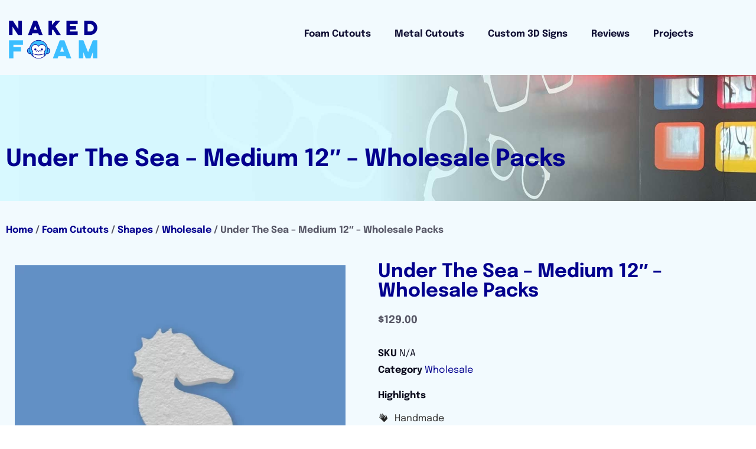

--- FILE ---
content_type: text/html; charset=UTF-8
request_url: https://nakedfoam.com/product/under-the-sea-medium-12-wholesale-packs/
body_size: 21767
content:
<!DOCTYPE html><html lang="en-US"><head><meta charset="UTF-8"><meta name="viewport" content="width=device-width, initial-scale=1.0, viewport-fit=cover" /><title>
Under The Sea - Medium 12&quot; - Wholesale Packs - Naked Foam</title><meta name='robots' content='index, follow, max-image-preview:large, max-snippet:-1, max-video-preview:-1' /><link rel="canonical" href="https://nakedfoam.com/product/under-the-sea-medium-12-wholesale-packs/" /><meta property="og:locale" content="en_US" /><meta property="og:type" content="article" /><meta property="og:title" content="Under The Sea - Medium 12&quot; - Wholesale Packs - Naked Foam" /><meta property="og:description" content="*Wholesale Price Discount* 12-Packs &#8211; 10% off 24-Packs &#8211; 10% off 36-Packs &#8211; 12% off 48-Packs &#8211; 15% off 60-500 Pcs &#8211; 20% off Anything over that quantity and we can do a custom price for you. Many size options are available." /><meta property="og:url" content="https://nakedfoam.com/product/under-the-sea-medium-12-wholesale-packs/" /><meta property="og:site_name" content="Naked Foam" /><meta property="article:modified_time" content="2022-05-17T11:16:45+00:00" /><meta property="og:image" content="https://nakedfoam.com/wp-content/uploads/2022/05/underthesea.webp" /><meta property="og:image:width" content="794" /><meta property="og:image:height" content="794" /><meta property="og:image:type" content="image/webp" /><meta name="twitter:card" content="summary_large_image" /> <script type="application/ld+json" class="yoast-schema-graph">{"@context":"https://schema.org","@graph":[{"@type":"WebPage","@id":"https://nakedfoam.com/product/under-the-sea-medium-12-wholesale-packs/","url":"https://nakedfoam.com/product/under-the-sea-medium-12-wholesale-packs/","name":"Under The Sea - Medium 12\" - Wholesale Packs - Naked Foam","isPartOf":{"@id":"https://nakedfoam.com/#website"},"primaryImageOfPage":{"@id":"https://nakedfoam.com/product/under-the-sea-medium-12-wholesale-packs/#primaryimage"},"image":{"@id":"https://nakedfoam.com/product/under-the-sea-medium-12-wholesale-packs/#primaryimage"},"thumbnailUrl":"https://nakedfoam.com/wp-content/uploads/2022/05/underthesea.webp","datePublished":"2022-05-10T12:39:49+00:00","dateModified":"2022-05-17T11:16:45+00:00","breadcrumb":{"@id":"https://nakedfoam.com/product/under-the-sea-medium-12-wholesale-packs/#breadcrumb"},"inLanguage":"en-US","potentialAction":[{"@type":"ReadAction","target":["https://nakedfoam.com/product/under-the-sea-medium-12-wholesale-packs/"]}]},{"@type":"ImageObject","inLanguage":"en-US","@id":"https://nakedfoam.com/product/under-the-sea-medium-12-wholesale-packs/#primaryimage","url":"https://nakedfoam.com/wp-content/uploads/2022/05/underthesea.webp","contentUrl":"https://nakedfoam.com/wp-content/uploads/2022/05/underthesea.webp","width":794,"height":794},{"@type":"BreadcrumbList","@id":"https://nakedfoam.com/product/under-the-sea-medium-12-wholesale-packs/#breadcrumb","itemListElement":[{"@type":"ListItem","position":1,"name":"Home","item":"https://nakedfoam.com/"},{"@type":"ListItem","position":2,"name":"Shop","item":"https://nakedfoam.com/?page_id=497"},{"@type":"ListItem","position":3,"name":"Under The Sea &#8211; Medium 12&#8243; &#8211; Wholesale Packs"}]},{"@type":"WebSite","@id":"https://nakedfoam.com/#website","url":"https://nakedfoam.com/","name":"Naked Foam","description":"Custom styrofoam and metal cutouts for brands, crafts, props and more!","publisher":{"@id":"https://nakedfoam.com/#organization"},"potentialAction":[{"@type":"SearchAction","target":{"@type":"EntryPoint","urlTemplate":"https://nakedfoam.com/?s={search_term_string}"},"query-input":{"@type":"PropertyValueSpecification","valueRequired":true,"valueName":"search_term_string"}}],"inLanguage":"en-US"},{"@type":"Organization","@id":"https://nakedfoam.com/#organization","name":"Naked Foam","url":"https://nakedfoam.com/","logo":{"@type":"ImageObject","inLanguage":"en-US","@id":"https://nakedfoam.com/#/schema/logo/image/","url":"https://nakedfoam.com/wp-content/uploads/2022/03/logo.svg","contentUrl":"https://nakedfoam.com/wp-content/uploads/2022/03/logo.svg","width":170,"height":85,"caption":"Naked Foam"},"image":{"@id":"https://nakedfoam.com/#/schema/logo/image/"}}]}</script> <link rel='dns-prefetch' href='//web.squarecdn.com' /><link rel="alternate" type="application/rss+xml" title="Naked Foam &raquo; Feed" href="https://nakedfoam.com/feed/" /><link rel="alternate" type="application/rss+xml" title="Naked Foam &raquo; Comments Feed" href="https://nakedfoam.com/comments/feed/" /><link rel="alternate" type="application/rss+xml" title="Naked Foam &raquo; Under The Sea &#8211; Medium 12&#8243; &#8211; Wholesale Packs Comments Feed" href="https://nakedfoam.com/product/under-the-sea-medium-12-wholesale-packs/feed/" /><link rel="alternate" title="oEmbed (JSON)" type="application/json+oembed" href="https://nakedfoam.com/wp-json/oembed/1.0/embed?url=https%3A%2F%2Fnakedfoam.com%2Fproduct%2Funder-the-sea-medium-12-wholesale-packs%2F" /><link rel="alternate" title="oEmbed (XML)" type="text/xml+oembed" href="https://nakedfoam.com/wp-json/oembed/1.0/embed?url=https%3A%2F%2Fnakedfoam.com%2Fproduct%2Funder-the-sea-medium-12-wholesale-packs%2F&#038;format=xml" /><link data-optimized="2" rel="stylesheet" href="https://nakedfoam.com/wp-content/litespeed/css/f2d2195c55530c3628c68d7565d8ff26.css?ver=b1267" /> <script type="text/javascript" src="https://nakedfoam.com/wp-includes/js/jquery/jquery.min.js?ver=3.7.1" id="jquery-core-js"></script> <script type="text/javascript" id="wc-add-to-cart-js-extra">/*  */
var wc_add_to_cart_params = {"ajax_url":"/wp-admin/admin-ajax.php","wc_ajax_url":"/?wc-ajax=%%endpoint%%","i18n_view_cart":"View cart","cart_url":"https://nakedfoam.com/?page_id=498","is_cart":"","cart_redirect_after_add":"no"};
//# sourceURL=wc-add-to-cart-js-extra
/*  */</script> <script type="text/javascript" id="wc-single-product-js-extra">/*  */
var wc_single_product_params = {"i18n_required_rating_text":"Please select a rating","i18n_rating_options":["1 of 5 stars","2 of 5 stars","3 of 5 stars","4 of 5 stars","5 of 5 stars"],"i18n_product_gallery_trigger_text":"View full-screen image gallery","review_rating_required":"yes","flexslider":{"rtl":false,"animation":"slide","smoothHeight":true,"directionNav":false,"controlNav":"thumbnails","slideshow":false,"animationSpeed":500,"animationLoop":false,"allowOneSlide":false},"zoom_enabled":"","zoom_options":[],"photoswipe_enabled":"","photoswipe_options":{"shareEl":false,"closeOnScroll":false,"history":false,"hideAnimationDuration":0,"showAnimationDuration":0},"flexslider_enabled":""};
//# sourceURL=wc-single-product-js-extra
/*  */</script> <script type="text/javascript" id="woocommerce-js-extra">/*  */
var woocommerce_params = {"ajax_url":"/wp-admin/admin-ajax.php","wc_ajax_url":"/?wc-ajax=%%endpoint%%","i18n_password_show":"Show password","i18n_password_hide":"Hide password"};
//# sourceURL=woocommerce-js-extra
/*  */</script> <script type="text/javascript" src="https://web.squarecdn.com/v1/square.js?ver=5.2.0" id="wc-square-payment-form-js"></script> <link rel="https://api.w.org/" href="https://nakedfoam.com/wp-json/" /><link rel="alternate" title="JSON" type="application/json" href="https://nakedfoam.com/wp-json/wp/v2/product/1439" /><link rel="EditURI" type="application/rsd+xml" title="RSD" href="https://nakedfoam.com/xmlrpc.php?rsd" /><meta name="generator" content="WordPress 6.9" /><meta name="generator" content="WooCommerce 10.4.3" /><link rel='shortlink' href='https://nakedfoam.com/?p=1439' /><link rel="preload" as="image" href="https://nakedfoam.com/wp-content/uploads/2024/05/bg-shape-1-1.webp" />	<noscript><style>.woocommerce-product-gallery{ opacity: 1 !important; }</style></noscript><meta name="generator" content="Elementor 3.34.1; features: additional_custom_breakpoints; settings: css_print_method-external, google_font-enabled, font_display-auto">
 <script>(function(w,d,s,l,i){w[l]=w[l]||[];w[l].push({'gtm.start':
new Date().getTime(),event:'gtm.js'});var f=d.getElementsByTagName(s)[0],
j=d.createElement(s),dl=l!='dataLayer'?'&l='+l:'';j.async=true;j.src=
'https://www.googletagmanager.com/gtm.js?id='+i+dl;f.parentNode.insertBefore(j,f);
})(window,document,'script','dataLayer','GTM-P3FGQGX');</script>  <script async src="https://www.googletagmanager.com/gtag/js?id=G-EKKYF43MCW"></script> <script>window.dataLayer = window.dataLayer || [];
  function gtag(){dataLayer.push(arguments);}
  gtag('js', new Date());

  gtag('config', 'G-EKKYF43MCW');
  gtag('config', 'AW-10942357302');</script> <script>gtag('config', 'AW-10942357302/qMvpCPvQj-0DELa-3OEo', {
    'phone_conversion_number': '(916) 471 4943'
  });</script> <link rel="icon" href="https://nakedfoam.com/wp-content/uploads/2022/03/fav-icon.png" sizes="32x32" /><link rel="icon" href="https://nakedfoam.com/wp-content/uploads/2022/03/fav-icon.png" sizes="192x192" /><link rel="apple-touch-icon" href="https://nakedfoam.com/wp-content/uploads/2022/03/fav-icon.png" /><meta name="msapplication-TileImage" content="https://nakedfoam.com/wp-content/uploads/2022/03/fav-icon.png" /></head><body class="wp-singular product-template-default single single-product postid-1439 wp-custom-logo wp-theme-lojo-theme theme-lojo-theme woocommerce woocommerce-page woocommerce-no-js pizfwc_zoom_type--lens pizfwc_lens_shape--round elementor-default elementor-template-full-width elementor-kit-6 elementor-page-857"><noscript><iframe src="https://www.googletagmanager.com/ns.html?id=GTM-P3FGQGX"
height="0" width="0" style="display:none;visibility:hidden"></iframe></noscript><header data-elementor-type="header" data-elementor-id="32" class="elementor elementor-32 elementor-location-header" data-elementor-post-type="elementor_library"><section class="elementor-section elementor-top-section elementor-element elementor-element-d9eff04 elementor-section-full_width site-header-outer elementor-section-height-default elementor-section-height-default" data-id="d9eff04" data-element_type="section"><div class="elementor-container elementor-column-gap-no"><div class="elementor-column elementor-col-100 elementor-top-column elementor-element elementor-element-4057d3a" data-id="4057d3a" data-element_type="column"><div class="elementor-widget-wrap elementor-element-populated"><section class="elementor-section elementor-inner-section elementor-element elementor-element-0ee51f1 elementor-section-height-min-height elementor-section-content-middle header-top-outer elementor-hidden-mobile elementor-hidden-desktop elementor-hidden-tablet elementor-section-boxed elementor-section-height-default elementor-invisible" data-id="0ee51f1" data-element_type="section" data-settings="{&quot;background_background&quot;:&quot;classic&quot;,&quot;animation&quot;:&quot;fadeInDown&quot;}"><div class="elementor-container elementor-column-gap-default"><div class="elementor-column elementor-col-100 elementor-inner-column elementor-element elementor-element-0a081d1" data-id="0a081d1" data-element_type="column"><div class="elementor-widget-wrap elementor-element-populated"><div class="elementor-element elementor-element-741816d elementor-align-center elementor-widget elementor-widget-button" data-id="741816d" data-element_type="widget" data-widget_type="button.default">
<a class="elementor-button elementor-button-link elementor-size-sm" href="tel:(916)%20452-3517">
<span class="elementor-button-content-wrapper">
<span class="elementor-button-icon">
<i aria-hidden="true" class="fas fa-phone-volume"></i>			</span>
<span class="elementor-button-text">Call Now</span>
</span>
</a></div></div></div></div></section><section class="elementor-section elementor-inner-section elementor-element elementor-element-a3b1f3c elementor-section-content-middle elementor-section-boxed elementor-section-height-default elementor-section-height-default" data-id="a3b1f3c" data-element_type="section" data-settings="{&quot;background_background&quot;:&quot;classic&quot;}"><div class="elementor-container elementor-column-gap-default"><div class="elementor-column elementor-col-50 elementor-inner-column elementor-element elementor-element-dfa9343 elementor-invisible" data-id="dfa9343" data-element_type="column" data-settings="{&quot;animation&quot;:&quot;fadeInLeft&quot;}"><div class="elementor-widget-wrap elementor-element-populated"><div class="elementor-element elementor-element-1866388 elementor-widget__width-auto elementor-widget elementor-widget-theme-site-logo elementor-widget-image" data-id="1866388" data-element_type="widget" data-widget_type="theme-site-logo.default">
<a href="https://nakedfoam.com">
<img width="170" height="85" src="https://nakedfoam.com/wp-content/uploads/2022/03/logo.svg" class="attachment-full size-full wp-image-37" alt="" />				</a></div></div></div><div class="elementor-column elementor-col-50 elementor-inner-column elementor-element elementor-element-c40b8d7" data-id="c40b8d7" data-element_type="column" data-settings="{&quot;animation&quot;:&quot;none&quot;}"><div class="elementor-widget-wrap elementor-element-populated"><div class="elementor-element elementor-element-e670eca elementor-widget__width-auto header-nav-outer elementor-nav-menu--dropdown-tablet elementor-nav-menu__text-align-aside elementor-nav-menu--toggle elementor-nav-menu--burger elementor-invisible elementor-widget elementor-widget-nav-menu" data-id="e670eca" data-element_type="widget" data-settings="{&quot;_animation&quot;:&quot;fadeInUp&quot;,&quot;layout&quot;:&quot;horizontal&quot;,&quot;submenu_icon&quot;:{&quot;value&quot;:&quot;&lt;i class=\&quot;fas fa-caret-down\&quot; aria-hidden=\&quot;true\&quot;&gt;&lt;\/i&gt;&quot;,&quot;library&quot;:&quot;fa-solid&quot;},&quot;toggle&quot;:&quot;burger&quot;}" data-widget_type="nav-menu.default"><nav aria-label="Menu" class="elementor-nav-menu--main elementor-nav-menu__container elementor-nav-menu--layout-horizontal e--pointer-none"><ul id="menu-1-e670eca" class="elementor-nav-menu"><li class="menu-item menu-item-type-post_type menu-item-object-page menu-item-54"><a href="https://nakedfoam.com/foam-cutouts/" class="elementor-item">Foam Cutouts</a></li><li class="menu-item menu-item-type-post_type menu-item-object-page menu-item-3649"><a href="https://nakedfoam.com/metal-cutouts/" class="elementor-item">Metal Cutouts</a></li><li class="menu-item menu-item-type-post_type menu-item-object-page menu-item-3399"><a href="https://nakedfoam.com/custom-3d-signs/" class="elementor-item">Custom 3D Signs</a></li><li class="menu-item menu-item-type-post_type menu-item-object-page menu-item-58"><a href="https://nakedfoam.com/reviews/" class="elementor-item">Reviews</a></li><li class="menu-item menu-item-type-post_type menu-item-object-page menu-item-57"><a href="https://nakedfoam.com/projects/" class="elementor-item">Projects</a></li></ul></nav><div class="elementor-menu-toggle" role="button" tabindex="0" aria-label="Menu Toggle" aria-expanded="false">
<i aria-hidden="true" role="presentation" class="elementor-menu-toggle__icon--open eicon-menu-bar"></i><i aria-hidden="true" role="presentation" class="elementor-menu-toggle__icon--close eicon-close"></i></div><nav class="elementor-nav-menu--dropdown elementor-nav-menu__container" aria-hidden="true"><ul id="menu-2-e670eca" class="elementor-nav-menu"><li class="menu-item menu-item-type-post_type menu-item-object-page menu-item-54"><a href="https://nakedfoam.com/foam-cutouts/" class="elementor-item" tabindex="-1">Foam Cutouts</a></li><li class="menu-item menu-item-type-post_type menu-item-object-page menu-item-3649"><a href="https://nakedfoam.com/metal-cutouts/" class="elementor-item" tabindex="-1">Metal Cutouts</a></li><li class="menu-item menu-item-type-post_type menu-item-object-page menu-item-3399"><a href="https://nakedfoam.com/custom-3d-signs/" class="elementor-item" tabindex="-1">Custom 3D Signs</a></li><li class="menu-item menu-item-type-post_type menu-item-object-page menu-item-58"><a href="https://nakedfoam.com/reviews/" class="elementor-item" tabindex="-1">Reviews</a></li><li class="menu-item menu-item-type-post_type menu-item-object-page menu-item-57"><a href="https://nakedfoam.com/projects/" class="elementor-item" tabindex="-1">Projects</a></li></ul></nav></div><div class="elementor-element elementor-element-7bf6067 elementor-widget__width-auto elementor-hidden-mobile elementor-hidden-desktop elementor-hidden-tablet elementor-invisible elementor-widget elementor-widget-button" data-id="7bf6067" data-element_type="widget" data-settings="{&quot;_animation&quot;:&quot;fadeInRight&quot;}" data-widget_type="button.default">
<a class="elementor-button elementor-button-link elementor-size-sm" href="/shop/">
<span class="elementor-button-content-wrapper">
<span class="elementor-button-text">Check our shop</span>
</span>
</a></div><div class="elementor-element elementor-element-c6a9c01 elementor-widget__width-auto elementor-hidden-mobile elementor-hidden-desktop elementor-hidden-tablet elementor-view-default elementor-invisible elementor-widget elementor-widget-icon" data-id="c6a9c01" data-element_type="widget" data-settings="{&quot;_animation&quot;:&quot;fadeInRight&quot;}" data-widget_type="icon.default"><div class="elementor-icon-wrapper">
<a class="elementor-icon" href="/cart/">
<svg xmlns="http://www.w3.org/2000/svg" width="22.125" height="26" viewBox="0 0 22.125 26"><path id="shopping-bag-solid" d="M16,3a5.02,5.02,0,0,0-5,5V9H6.063L6,9.938l-1,18L4.938,29H27.063L27,27.938l-1-18L25.938,9H21V8A5.02,5.02,0,0,0,16,3Zm0,2a3,3,0,0,1,3,3V9H13V8A3,3,0,0,1,16,5ZM7.938,11H11v3h2V11h6v3h2V11h3.063l.875,16H7.063Z" transform="translate(-4.938 -3)" fill="#100f33"></path></svg>			</a></div></div></div></div></div></section></div></div></div></section><section class="elementor-section elementor-top-section elementor-element elementor-element-b50d950 beader-bottom-spacer elementor-section-boxed elementor-section-height-default elementor-section-height-default" data-id="b50d950" data-element_type="section"><div class="elementor-container elementor-column-gap-default"><div class="elementor-column elementor-col-100 elementor-top-column elementor-element elementor-element-f1077ac elementor-hidden-desktop elementor-hidden-tablet elementor-hidden-mobile" data-id="f1077ac" data-element_type="column"><div class="elementor-widget-wrap elementor-element-populated"><div class="elementor-element elementor-element-6e28c65 elementor-widget elementor-widget-spacer" data-id="6e28c65" data-element_type="widget" data-widget_type="spacer.default"><div class="elementor-spacer"><div class="elementor-spacer-inner"></div></div></div></div></div></div></section></header><div class="woocommerce-notices-wrapper"></div><div data-elementor-type="product" data-elementor-id="857" class="elementor elementor-857 elementor-location-single post-1439 product type-product status-publish has-post-thumbnail product_cat-wholesale product_tag-handmade first instock shipping-taxable product-type-variable product" data-elementor-post-type="elementor_library"><section class="elementor-section elementor-top-section elementor-element elementor-element-176b0ba elementor-section-height-min-height elementor-section-items-bottom elementor-section-boxed elementor-section-height-default" data-id="176b0ba" data-element_type="section" data-settings="{&quot;background_background&quot;:&quot;classic&quot;}"><div class="elementor-container elementor-column-gap-default"><div class="elementor-column elementor-col-100 elementor-top-column elementor-element elementor-element-51799e2" data-id="51799e2" data-element_type="column"><div class="elementor-widget-wrap elementor-element-populated"><div class="elementor-element elementor-element-e78d194 elementor-widget elementor-widget-theme-page-title elementor-page-title elementor-widget-heading" data-id="e78d194" data-element_type="widget" data-widget_type="theme-page-title.default"><h1 class="elementor-heading-title elementor-size-default">Under The Sea &#8211; Medium 12&#8243; &#8211; Wholesale Packs</h1></div></div></div></div></section><section class="elementor-section elementor-top-section elementor-element elementor-element-cb57220 elementor-section-boxed elementor-section-height-default elementor-section-height-default" data-id="cb57220" data-element_type="section" data-settings="{&quot;background_background&quot;:&quot;classic&quot;}"><div class="elementor-container elementor-column-gap-default"><div class="elementor-column elementor-col-100 elementor-top-column elementor-element elementor-element-38c10bb" data-id="38c10bb" data-element_type="column"><div class="elementor-widget-wrap elementor-element-populated"><div class="elementor-element elementor-element-6f85d28 elementor-widget elementor-widget-woocommerce-breadcrumb" data-id="6f85d28" data-element_type="widget" data-widget_type="woocommerce-breadcrumb.default"><nav class="woocommerce-breadcrumb" aria-label="Breadcrumb"><a href="https://nakedfoam.com">Home</a>&nbsp;&#47;&nbsp;<a href="https://nakedfoam.com/product-category/foam-cutouts/">Foam Cutouts</a>&nbsp;&#47;&nbsp;<a href="https://nakedfoam.com/product-category/foam-cutouts/shapes/">Shapes</a>&nbsp;&#47;&nbsp;<a href="https://nakedfoam.com/product-category/foam-cutouts/shapes/wholesale/">Wholesale</a>&nbsp;&#47;&nbsp;Under The Sea &#8211; Medium 12&#8243; &#8211; Wholesale Packs</nav></div><section class="elementor-section elementor-inner-section elementor-element elementor-element-1a482d4 elementor-section-content-top category-products-list-outer elementor-section-boxed elementor-section-height-default elementor-section-height-default" data-id="1a482d4" data-element_type="section"><div class="elementor-container elementor-column-gap-default"><div class="elementor-column elementor-col-50 elementor-inner-column elementor-element elementor-element-610973d" data-id="610973d" data-element_type="column"><div class="elementor-widget-wrap elementor-element-populated"><div class="elementor-element elementor-element-eb6d7c9 yes elementor-widget elementor-widget-woocommerce-product-images" data-id="eb6d7c9" data-element_type="widget" data-widget_type="woocommerce-product-images.default"><div class="woocommerce-product-gallery woocommerce-product-gallery--with-images woocommerce-product-gallery--columns-4 images" data-columns="4" style="opacity: 0; transition: opacity .25s ease-in-out;"><div class="woocommerce-product-gallery__wrapper"><div data-thumb="https://nakedfoam.com/wp-content/uploads/2022/05/underthesea-100x100.webp" data-thumb-alt="Under The Sea - Medium 12&quot; - Wholesale Packs" data-thumb-srcset="https://nakedfoam.com/wp-content/uploads/2022/05/underthesea-100x100.webp 100w, https://nakedfoam.com/wp-content/uploads/2022/05/underthesea-300x300.webp 300w, https://nakedfoam.com/wp-content/uploads/2022/05/underthesea-150x150.webp 150w, https://nakedfoam.com/wp-content/uploads/2022/05/underthesea-768x768.webp 768w, https://nakedfoam.com/wp-content/uploads/2022/05/underthesea-600x600.webp 600w, https://nakedfoam.com/wp-content/uploads/2022/05/underthesea.webp 794w"  data-thumb-sizes="(max-width: 100px) 100vw, 100px" class="woocommerce-product-gallery__image"><span data-href="https://nakedfoam.com/wp-content/uploads/2022/05/underthesea.webp"><img width="600" height="600" src="https://nakedfoam.com/wp-content/uploads/2022/05/underthesea-600x600.webp" class="wp-post-image" alt="Under The Sea - Medium 12&quot; - Wholesale Packs" data-caption="" data-src="https://nakedfoam.com/wp-content/uploads/2022/05/underthesea.webp" data-large_image="https://nakedfoam.com/wp-content/uploads/2022/05/underthesea.webp" data-large_image_width="794" data-large_image_height="794" data-main_image="https://nakedfoam.com/wp-content/uploads/2022/05/underthesea.webp" decoding="async" srcset="https://nakedfoam.com/wp-content/uploads/2022/05/underthesea-600x600.webp 600w, https://nakedfoam.com/wp-content/uploads/2022/05/underthesea-300x300.webp 300w, https://nakedfoam.com/wp-content/uploads/2022/05/underthesea-150x150.webp 150w, https://nakedfoam.com/wp-content/uploads/2022/05/underthesea-768x768.webp 768w, https://nakedfoam.com/wp-content/uploads/2022/05/underthesea-100x100.webp 100w, https://nakedfoam.com/wp-content/uploads/2022/05/underthesea.webp 794w" sizes="(max-width: 600px) 100vw, 600px" /></span></div><ol class="flex-control-thumbs pizfwc-control-thumbs"><li><img data-lazyloaded="1" src="[data-uri]" width="150" height="150" data-src="https://nakedfoam.com/wp-content/uploads/2022/05/octopus-5-150x150.webp" data-large-image="https://nakedfoam.com/wp-content/uploads/2022/05/octopus-5.webp" class=""><noscript><img width="150" height="150" src="https://nakedfoam.com/wp-content/uploads/2022/05/octopus-5-150x150.webp" data-large-image="https://nakedfoam.com/wp-content/uploads/2022/05/octopus-5.webp" class=""></noscript></li><li><img data-lazyloaded="1" src="[data-uri]" width="150" height="150" data-src="https://nakedfoam.com/wp-content/uploads/2022/05/sea-1-150x150.webp" data-large-image="https://nakedfoam.com/wp-content/uploads/2022/05/sea-1.webp" class=""><noscript><img width="150" height="150" src="https://nakedfoam.com/wp-content/uploads/2022/05/sea-1-150x150.webp" data-large-image="https://nakedfoam.com/wp-content/uploads/2022/05/sea-1.webp" class=""></noscript></li><li><img data-lazyloaded="1" src="[data-uri]" width="150" height="150" data-src="https://nakedfoam.com/wp-content/uploads/2022/05/sea-2-150x150.webp" data-large-image="https://nakedfoam.com/wp-content/uploads/2022/05/sea-2.webp" class=""><noscript><img width="150" height="150" src="https://nakedfoam.com/wp-content/uploads/2022/05/sea-2-150x150.webp" data-large-image="https://nakedfoam.com/wp-content/uploads/2022/05/sea-2.webp" class=""></noscript></li><li><img data-lazyloaded="1" src="[data-uri]" width="150" height="150" data-src="https://nakedfoam.com/wp-content/uploads/2022/05/sea-3-150x150.webp" data-large-image="https://nakedfoam.com/wp-content/uploads/2022/05/sea-3.webp" class=""><noscript><img width="150" height="150" src="https://nakedfoam.com/wp-content/uploads/2022/05/sea-3-150x150.webp" data-large-image="https://nakedfoam.com/wp-content/uploads/2022/05/sea-3.webp" class=""></noscript></li><li><img data-lazyloaded="1" src="[data-uri]" width="150" height="150" data-src="https://nakedfoam.com/wp-content/uploads/2022/05/sea-4-150x150.webp" data-large-image="https://nakedfoam.com/wp-content/uploads/2022/05/sea-4.webp" class=""><noscript><img width="150" height="150" src="https://nakedfoam.com/wp-content/uploads/2022/05/sea-4-150x150.webp" data-large-image="https://nakedfoam.com/wp-content/uploads/2022/05/sea-4.webp" class=""></noscript></li><li><img data-lazyloaded="1" src="[data-uri]" width="150" height="150" data-src="https://nakedfoam.com/wp-content/uploads/2022/05/underthesea-150x150.webp" data-large-image="https://nakedfoam.com/wp-content/uploads/2022/05/underthesea.webp" class=""><noscript><img width="150" height="150" src="https://nakedfoam.com/wp-content/uploads/2022/05/underthesea-150x150.webp" data-large-image="https://nakedfoam.com/wp-content/uploads/2022/05/underthesea.webp" class=""></noscript></li></ol></div></div></div></div></div><div class="elementor-column elementor-col-50 elementor-inner-column elementor-element elementor-element-0e0f239" data-id="0e0f239" data-element_type="column"><div class="elementor-widget-wrap elementor-element-populated"><div class="elementor-element elementor-element-9c28b92 elementor-widget elementor-widget-woocommerce-product-title elementor-page-title elementor-widget-heading" data-id="9c28b92" data-element_type="widget" data-widget_type="woocommerce-product-title.default"><h1 class="product_title entry-title elementor-heading-title elementor-size-default">Under The Sea &#8211; Medium 12&#8243; &#8211; Wholesale Packs</h1></div><div class="elementor-element elementor-element-60bfb25 elementor-widget elementor-widget-woocommerce-product-price" data-id="60bfb25" data-element_type="widget" data-widget_type="woocommerce-product-price.default"><p class="price"><span class="woocommerce-Price-amount amount"><bdi><span class="woocommerce-Price-currencySymbol">&#36;</span>129.00</bdi></span></p></div><div class="elementor-element elementor-element-dc5dc68 elementor-hidden-desktop elementor-hidden-tablet elementor-hidden-mobile e-add-to-cart--show-quantity-yes elementor-widget elementor-widget-woocommerce-product-add-to-cart" data-id="dc5dc68" data-element_type="widget" data-widget_type="woocommerce-product-add-to-cart.default"><div class="elementor-add-to-cart elementor-product-variable"> <script>jQuery(function($) {
        var p = 'p.price'
            q = $(p).html();

        $('form.cart').on('show_variation', function( event, data ) {
            if ( data.price_html ) {
                $(p).html(data.price_html);
            }
        }).on('hide_variation', function( event ) {
            $(p).html(q);
        });
    });</script> <form class="variations_form cart" action="https://nakedfoam.com/product/under-the-sea-medium-12-wholesale-packs/" method="post" enctype='multipart/form-data' data-product_id="1439" data-product_variations="[{&quot;attributes&quot;:{&quot;attribute_pa_style&quot;:&quot;12-pcs&quot;,&quot;attribute_pa_under-the-sea-pattern&quot;:&quot;&quot;},&quot;availability_html&quot;:&quot;&quot;,&quot;backorders_allowed&quot;:false,&quot;dimensions&quot;:{&quot;length&quot;:&quot;&quot;,&quot;width&quot;:&quot;&quot;,&quot;height&quot;:&quot;&quot;},&quot;dimensions_html&quot;:&quot;N\/A&quot;,&quot;display_price&quot;:129,&quot;display_regular_price&quot;:129,&quot;image&quot;:{&quot;title&quot;:&quot;underthesea&quot;,&quot;caption&quot;:&quot;&quot;,&quot;url&quot;:&quot;https:\/\/nakedfoam.com\/wp-content\/uploads\/2022\/05\/underthesea.webp&quot;,&quot;alt&quot;:&quot;underthesea&quot;,&quot;src&quot;:&quot;https:\/\/nakedfoam.com\/wp-content\/uploads\/2022\/05\/underthesea-600x600.webp&quot;,&quot;srcset&quot;:&quot;https:\/\/nakedfoam.com\/wp-content\/uploads\/2022\/05\/underthesea-600x600.webp 600w, https:\/\/nakedfoam.com\/wp-content\/uploads\/2022\/05\/underthesea-300x300.webp 300w, https:\/\/nakedfoam.com\/wp-content\/uploads\/2022\/05\/underthesea-150x150.webp 150w, https:\/\/nakedfoam.com\/wp-content\/uploads\/2022\/05\/underthesea-768x768.webp 768w, https:\/\/nakedfoam.com\/wp-content\/uploads\/2022\/05\/underthesea-100x100.webp 100w, https:\/\/nakedfoam.com\/wp-content\/uploads\/2022\/05\/underthesea.webp 794w&quot;,&quot;sizes&quot;:&quot;(max-width: 600px) 100vw, 600px&quot;,&quot;full_src&quot;:&quot;https:\/\/nakedfoam.com\/wp-content\/uploads\/2022\/05\/underthesea.webp&quot;,&quot;full_src_w&quot;:794,&quot;full_src_h&quot;:794,&quot;gallery_thumbnail_src&quot;:&quot;https:\/\/nakedfoam.com\/wp-content\/uploads\/2022\/05\/underthesea-100x100.webp&quot;,&quot;gallery_thumbnail_src_w&quot;:100,&quot;gallery_thumbnail_src_h&quot;:100,&quot;thumb_src&quot;:&quot;https:\/\/nakedfoam.com\/wp-content\/uploads\/2022\/05\/underthesea-300x300.webp&quot;,&quot;thumb_src_w&quot;:300,&quot;thumb_src_h&quot;:300,&quot;src_w&quot;:600,&quot;src_h&quot;:600},&quot;image_id&quot;:1450,&quot;is_downloadable&quot;:false,&quot;is_in_stock&quot;:true,&quot;is_purchasable&quot;:false,&quot;is_sold_individually&quot;:&quot;no&quot;,&quot;is_virtual&quot;:false,&quot;max_qty&quot;:&quot;&quot;,&quot;min_qty&quot;:1,&quot;price_html&quot;:&quot;&lt;span class=\&quot;price\&quot;&gt;&lt;span class=\&quot;woocommerce-Price-amount amount\&quot;&gt;&lt;bdi&gt;&lt;span class=\&quot;woocommerce-Price-currencySymbol\&quot;&gt;&amp;#36;&lt;\/span&gt;129.00&lt;\/bdi&gt;&lt;\/span&gt;&lt;\/span&gt;&quot;,&quot;sku&quot;:&quot;&quot;,&quot;variation_description&quot;:&quot;&quot;,&quot;variation_id&quot;:1440,&quot;variation_is_active&quot;:true,&quot;variation_is_visible&quot;:true,&quot;weight&quot;:&quot;&quot;,&quot;weight_html&quot;:&quot;N\/A&quot;},{&quot;attributes&quot;:{&quot;attribute_pa_style&quot;:&quot;24-pcs&quot;,&quot;attribute_pa_under-the-sea-pattern&quot;:&quot;&quot;},&quot;availability_html&quot;:&quot;&quot;,&quot;backorders_allowed&quot;:false,&quot;dimensions&quot;:{&quot;length&quot;:&quot;&quot;,&quot;width&quot;:&quot;&quot;,&quot;height&quot;:&quot;&quot;},&quot;dimensions_html&quot;:&quot;N\/A&quot;,&quot;display_price&quot;:258,&quot;display_regular_price&quot;:258,&quot;image&quot;:{&quot;title&quot;:&quot;underthesea&quot;,&quot;caption&quot;:&quot;&quot;,&quot;url&quot;:&quot;https:\/\/nakedfoam.com\/wp-content\/uploads\/2022\/05\/underthesea.webp&quot;,&quot;alt&quot;:&quot;underthesea&quot;,&quot;src&quot;:&quot;https:\/\/nakedfoam.com\/wp-content\/uploads\/2022\/05\/underthesea-600x600.webp&quot;,&quot;srcset&quot;:&quot;https:\/\/nakedfoam.com\/wp-content\/uploads\/2022\/05\/underthesea-600x600.webp 600w, https:\/\/nakedfoam.com\/wp-content\/uploads\/2022\/05\/underthesea-300x300.webp 300w, https:\/\/nakedfoam.com\/wp-content\/uploads\/2022\/05\/underthesea-150x150.webp 150w, https:\/\/nakedfoam.com\/wp-content\/uploads\/2022\/05\/underthesea-768x768.webp 768w, https:\/\/nakedfoam.com\/wp-content\/uploads\/2022\/05\/underthesea-100x100.webp 100w, https:\/\/nakedfoam.com\/wp-content\/uploads\/2022\/05\/underthesea.webp 794w&quot;,&quot;sizes&quot;:&quot;(max-width: 600px) 100vw, 600px&quot;,&quot;full_src&quot;:&quot;https:\/\/nakedfoam.com\/wp-content\/uploads\/2022\/05\/underthesea.webp&quot;,&quot;full_src_w&quot;:794,&quot;full_src_h&quot;:794,&quot;gallery_thumbnail_src&quot;:&quot;https:\/\/nakedfoam.com\/wp-content\/uploads\/2022\/05\/underthesea-100x100.webp&quot;,&quot;gallery_thumbnail_src_w&quot;:100,&quot;gallery_thumbnail_src_h&quot;:100,&quot;thumb_src&quot;:&quot;https:\/\/nakedfoam.com\/wp-content\/uploads\/2022\/05\/underthesea-300x300.webp&quot;,&quot;thumb_src_w&quot;:300,&quot;thumb_src_h&quot;:300,&quot;src_w&quot;:600,&quot;src_h&quot;:600},&quot;image_id&quot;:1450,&quot;is_downloadable&quot;:false,&quot;is_in_stock&quot;:true,&quot;is_purchasable&quot;:false,&quot;is_sold_individually&quot;:&quot;no&quot;,&quot;is_virtual&quot;:false,&quot;max_qty&quot;:&quot;&quot;,&quot;min_qty&quot;:1,&quot;price_html&quot;:&quot;&lt;span class=\&quot;price\&quot;&gt;&lt;span class=\&quot;woocommerce-Price-amount amount\&quot;&gt;&lt;bdi&gt;&lt;span class=\&quot;woocommerce-Price-currencySymbol\&quot;&gt;&amp;#36;&lt;\/span&gt;258.00&lt;\/bdi&gt;&lt;\/span&gt;&lt;\/span&gt;&quot;,&quot;sku&quot;:&quot;&quot;,&quot;variation_description&quot;:&quot;&quot;,&quot;variation_id&quot;:1441,&quot;variation_is_active&quot;:true,&quot;variation_is_visible&quot;:true,&quot;weight&quot;:&quot;&quot;,&quot;weight_html&quot;:&quot;N\/A&quot;},{&quot;attributes&quot;:{&quot;attribute_pa_style&quot;:&quot;36-pcs&quot;,&quot;attribute_pa_under-the-sea-pattern&quot;:&quot;&quot;},&quot;availability_html&quot;:&quot;&quot;,&quot;backorders_allowed&quot;:false,&quot;dimensions&quot;:{&quot;length&quot;:&quot;&quot;,&quot;width&quot;:&quot;&quot;,&quot;height&quot;:&quot;&quot;},&quot;dimensions_html&quot;:&quot;N\/A&quot;,&quot;display_price&quot;:380,&quot;display_regular_price&quot;:380,&quot;image&quot;:{&quot;title&quot;:&quot;underthesea&quot;,&quot;caption&quot;:&quot;&quot;,&quot;url&quot;:&quot;https:\/\/nakedfoam.com\/wp-content\/uploads\/2022\/05\/underthesea.webp&quot;,&quot;alt&quot;:&quot;underthesea&quot;,&quot;src&quot;:&quot;https:\/\/nakedfoam.com\/wp-content\/uploads\/2022\/05\/underthesea-600x600.webp&quot;,&quot;srcset&quot;:&quot;https:\/\/nakedfoam.com\/wp-content\/uploads\/2022\/05\/underthesea-600x600.webp 600w, https:\/\/nakedfoam.com\/wp-content\/uploads\/2022\/05\/underthesea-300x300.webp 300w, https:\/\/nakedfoam.com\/wp-content\/uploads\/2022\/05\/underthesea-150x150.webp 150w, https:\/\/nakedfoam.com\/wp-content\/uploads\/2022\/05\/underthesea-768x768.webp 768w, https:\/\/nakedfoam.com\/wp-content\/uploads\/2022\/05\/underthesea-100x100.webp 100w, https:\/\/nakedfoam.com\/wp-content\/uploads\/2022\/05\/underthesea.webp 794w&quot;,&quot;sizes&quot;:&quot;(max-width: 600px) 100vw, 600px&quot;,&quot;full_src&quot;:&quot;https:\/\/nakedfoam.com\/wp-content\/uploads\/2022\/05\/underthesea.webp&quot;,&quot;full_src_w&quot;:794,&quot;full_src_h&quot;:794,&quot;gallery_thumbnail_src&quot;:&quot;https:\/\/nakedfoam.com\/wp-content\/uploads\/2022\/05\/underthesea-100x100.webp&quot;,&quot;gallery_thumbnail_src_w&quot;:100,&quot;gallery_thumbnail_src_h&quot;:100,&quot;thumb_src&quot;:&quot;https:\/\/nakedfoam.com\/wp-content\/uploads\/2022\/05\/underthesea-300x300.webp&quot;,&quot;thumb_src_w&quot;:300,&quot;thumb_src_h&quot;:300,&quot;src_w&quot;:600,&quot;src_h&quot;:600},&quot;image_id&quot;:1450,&quot;is_downloadable&quot;:false,&quot;is_in_stock&quot;:true,&quot;is_purchasable&quot;:false,&quot;is_sold_individually&quot;:&quot;no&quot;,&quot;is_virtual&quot;:false,&quot;max_qty&quot;:&quot;&quot;,&quot;min_qty&quot;:1,&quot;price_html&quot;:&quot;&lt;span class=\&quot;price\&quot;&gt;&lt;span class=\&quot;woocommerce-Price-amount amount\&quot;&gt;&lt;bdi&gt;&lt;span class=\&quot;woocommerce-Price-currencySymbol\&quot;&gt;&amp;#36;&lt;\/span&gt;380.00&lt;\/bdi&gt;&lt;\/span&gt;&lt;\/span&gt;&quot;,&quot;sku&quot;:&quot;&quot;,&quot;variation_description&quot;:&quot;&quot;,&quot;variation_id&quot;:1442,&quot;variation_is_active&quot;:true,&quot;variation_is_visible&quot;:true,&quot;weight&quot;:&quot;&quot;,&quot;weight_html&quot;:&quot;N\/A&quot;},{&quot;attributes&quot;:{&quot;attribute_pa_style&quot;:&quot;48-pcs&quot;,&quot;attribute_pa_under-the-sea-pattern&quot;:&quot;&quot;},&quot;availability_html&quot;:&quot;&quot;,&quot;backorders_allowed&quot;:false,&quot;dimensions&quot;:{&quot;length&quot;:&quot;&quot;,&quot;width&quot;:&quot;&quot;,&quot;height&quot;:&quot;&quot;},&quot;dimensions_html&quot;:&quot;N\/A&quot;,&quot;display_price&quot;:489,&quot;display_regular_price&quot;:489,&quot;image&quot;:{&quot;title&quot;:&quot;underthesea&quot;,&quot;caption&quot;:&quot;&quot;,&quot;url&quot;:&quot;https:\/\/nakedfoam.com\/wp-content\/uploads\/2022\/05\/underthesea.webp&quot;,&quot;alt&quot;:&quot;underthesea&quot;,&quot;src&quot;:&quot;https:\/\/nakedfoam.com\/wp-content\/uploads\/2022\/05\/underthesea-600x600.webp&quot;,&quot;srcset&quot;:&quot;https:\/\/nakedfoam.com\/wp-content\/uploads\/2022\/05\/underthesea-600x600.webp 600w, https:\/\/nakedfoam.com\/wp-content\/uploads\/2022\/05\/underthesea-300x300.webp 300w, https:\/\/nakedfoam.com\/wp-content\/uploads\/2022\/05\/underthesea-150x150.webp 150w, https:\/\/nakedfoam.com\/wp-content\/uploads\/2022\/05\/underthesea-768x768.webp 768w, https:\/\/nakedfoam.com\/wp-content\/uploads\/2022\/05\/underthesea-100x100.webp 100w, https:\/\/nakedfoam.com\/wp-content\/uploads\/2022\/05\/underthesea.webp 794w&quot;,&quot;sizes&quot;:&quot;(max-width: 600px) 100vw, 600px&quot;,&quot;full_src&quot;:&quot;https:\/\/nakedfoam.com\/wp-content\/uploads\/2022\/05\/underthesea.webp&quot;,&quot;full_src_w&quot;:794,&quot;full_src_h&quot;:794,&quot;gallery_thumbnail_src&quot;:&quot;https:\/\/nakedfoam.com\/wp-content\/uploads\/2022\/05\/underthesea-100x100.webp&quot;,&quot;gallery_thumbnail_src_w&quot;:100,&quot;gallery_thumbnail_src_h&quot;:100,&quot;thumb_src&quot;:&quot;https:\/\/nakedfoam.com\/wp-content\/uploads\/2022\/05\/underthesea-300x300.webp&quot;,&quot;thumb_src_w&quot;:300,&quot;thumb_src_h&quot;:300,&quot;src_w&quot;:600,&quot;src_h&quot;:600},&quot;image_id&quot;:1450,&quot;is_downloadable&quot;:false,&quot;is_in_stock&quot;:true,&quot;is_purchasable&quot;:false,&quot;is_sold_individually&quot;:&quot;no&quot;,&quot;is_virtual&quot;:false,&quot;max_qty&quot;:&quot;&quot;,&quot;min_qty&quot;:1,&quot;price_html&quot;:&quot;&lt;span class=\&quot;price\&quot;&gt;&lt;span class=\&quot;woocommerce-Price-amount amount\&quot;&gt;&lt;bdi&gt;&lt;span class=\&quot;woocommerce-Price-currencySymbol\&quot;&gt;&amp;#36;&lt;\/span&gt;489.00&lt;\/bdi&gt;&lt;\/span&gt;&lt;\/span&gt;&quot;,&quot;sku&quot;:&quot;&quot;,&quot;variation_description&quot;:&quot;&quot;,&quot;variation_id&quot;:1443,&quot;variation_is_active&quot;:true,&quot;variation_is_visible&quot;:true,&quot;weight&quot;:&quot;&quot;,&quot;weight_html&quot;:&quot;N\/A&quot;},{&quot;attributes&quot;:{&quot;attribute_pa_style&quot;:&quot;60-pcs&quot;,&quot;attribute_pa_under-the-sea-pattern&quot;:&quot;&quot;},&quot;availability_html&quot;:&quot;&quot;,&quot;backorders_allowed&quot;:false,&quot;dimensions&quot;:{&quot;length&quot;:&quot;&quot;,&quot;width&quot;:&quot;&quot;,&quot;height&quot;:&quot;&quot;},&quot;dimensions_html&quot;:&quot;N\/A&quot;,&quot;display_price&quot;:576,&quot;display_regular_price&quot;:576,&quot;image&quot;:{&quot;title&quot;:&quot;underthesea&quot;,&quot;caption&quot;:&quot;&quot;,&quot;url&quot;:&quot;https:\/\/nakedfoam.com\/wp-content\/uploads\/2022\/05\/underthesea.webp&quot;,&quot;alt&quot;:&quot;underthesea&quot;,&quot;src&quot;:&quot;https:\/\/nakedfoam.com\/wp-content\/uploads\/2022\/05\/underthesea-600x600.webp&quot;,&quot;srcset&quot;:&quot;https:\/\/nakedfoam.com\/wp-content\/uploads\/2022\/05\/underthesea-600x600.webp 600w, https:\/\/nakedfoam.com\/wp-content\/uploads\/2022\/05\/underthesea-300x300.webp 300w, https:\/\/nakedfoam.com\/wp-content\/uploads\/2022\/05\/underthesea-150x150.webp 150w, https:\/\/nakedfoam.com\/wp-content\/uploads\/2022\/05\/underthesea-768x768.webp 768w, https:\/\/nakedfoam.com\/wp-content\/uploads\/2022\/05\/underthesea-100x100.webp 100w, https:\/\/nakedfoam.com\/wp-content\/uploads\/2022\/05\/underthesea.webp 794w&quot;,&quot;sizes&quot;:&quot;(max-width: 600px) 100vw, 600px&quot;,&quot;full_src&quot;:&quot;https:\/\/nakedfoam.com\/wp-content\/uploads\/2022\/05\/underthesea.webp&quot;,&quot;full_src_w&quot;:794,&quot;full_src_h&quot;:794,&quot;gallery_thumbnail_src&quot;:&quot;https:\/\/nakedfoam.com\/wp-content\/uploads\/2022\/05\/underthesea-100x100.webp&quot;,&quot;gallery_thumbnail_src_w&quot;:100,&quot;gallery_thumbnail_src_h&quot;:100,&quot;thumb_src&quot;:&quot;https:\/\/nakedfoam.com\/wp-content\/uploads\/2022\/05\/underthesea-300x300.webp&quot;,&quot;thumb_src_w&quot;:300,&quot;thumb_src_h&quot;:300,&quot;src_w&quot;:600,&quot;src_h&quot;:600},&quot;image_id&quot;:1450,&quot;is_downloadable&quot;:false,&quot;is_in_stock&quot;:true,&quot;is_purchasable&quot;:false,&quot;is_sold_individually&quot;:&quot;no&quot;,&quot;is_virtual&quot;:false,&quot;max_qty&quot;:&quot;&quot;,&quot;min_qty&quot;:1,&quot;price_html&quot;:&quot;&lt;span class=\&quot;price\&quot;&gt;&lt;span class=\&quot;woocommerce-Price-amount amount\&quot;&gt;&lt;bdi&gt;&lt;span class=\&quot;woocommerce-Price-currencySymbol\&quot;&gt;&amp;#36;&lt;\/span&gt;576.00&lt;\/bdi&gt;&lt;\/span&gt;&lt;\/span&gt;&quot;,&quot;sku&quot;:&quot;&quot;,&quot;variation_description&quot;:&quot;&quot;,&quot;variation_id&quot;:1444,&quot;variation_is_active&quot;:true,&quot;variation_is_visible&quot;:true,&quot;weight&quot;:&quot;&quot;,&quot;weight_html&quot;:&quot;N\/A&quot;},{&quot;attributes&quot;:{&quot;attribute_pa_style&quot;:&quot;72-pcs&quot;,&quot;attribute_pa_under-the-sea-pattern&quot;:&quot;&quot;},&quot;availability_html&quot;:&quot;&quot;,&quot;backorders_allowed&quot;:false,&quot;dimensions&quot;:{&quot;length&quot;:&quot;&quot;,&quot;width&quot;:&quot;&quot;,&quot;height&quot;:&quot;&quot;},&quot;dimensions_html&quot;:&quot;N\/A&quot;,&quot;display_price&quot;:691,&quot;display_regular_price&quot;:691,&quot;image&quot;:{&quot;title&quot;:&quot;underthesea&quot;,&quot;caption&quot;:&quot;&quot;,&quot;url&quot;:&quot;https:\/\/nakedfoam.com\/wp-content\/uploads\/2022\/05\/underthesea.webp&quot;,&quot;alt&quot;:&quot;underthesea&quot;,&quot;src&quot;:&quot;https:\/\/nakedfoam.com\/wp-content\/uploads\/2022\/05\/underthesea-600x600.webp&quot;,&quot;srcset&quot;:&quot;https:\/\/nakedfoam.com\/wp-content\/uploads\/2022\/05\/underthesea-600x600.webp 600w, https:\/\/nakedfoam.com\/wp-content\/uploads\/2022\/05\/underthesea-300x300.webp 300w, https:\/\/nakedfoam.com\/wp-content\/uploads\/2022\/05\/underthesea-150x150.webp 150w, https:\/\/nakedfoam.com\/wp-content\/uploads\/2022\/05\/underthesea-768x768.webp 768w, https:\/\/nakedfoam.com\/wp-content\/uploads\/2022\/05\/underthesea-100x100.webp 100w, https:\/\/nakedfoam.com\/wp-content\/uploads\/2022\/05\/underthesea.webp 794w&quot;,&quot;sizes&quot;:&quot;(max-width: 600px) 100vw, 600px&quot;,&quot;full_src&quot;:&quot;https:\/\/nakedfoam.com\/wp-content\/uploads\/2022\/05\/underthesea.webp&quot;,&quot;full_src_w&quot;:794,&quot;full_src_h&quot;:794,&quot;gallery_thumbnail_src&quot;:&quot;https:\/\/nakedfoam.com\/wp-content\/uploads\/2022\/05\/underthesea-100x100.webp&quot;,&quot;gallery_thumbnail_src_w&quot;:100,&quot;gallery_thumbnail_src_h&quot;:100,&quot;thumb_src&quot;:&quot;https:\/\/nakedfoam.com\/wp-content\/uploads\/2022\/05\/underthesea-300x300.webp&quot;,&quot;thumb_src_w&quot;:300,&quot;thumb_src_h&quot;:300,&quot;src_w&quot;:600,&quot;src_h&quot;:600},&quot;image_id&quot;:1450,&quot;is_downloadable&quot;:false,&quot;is_in_stock&quot;:true,&quot;is_purchasable&quot;:false,&quot;is_sold_individually&quot;:&quot;no&quot;,&quot;is_virtual&quot;:false,&quot;max_qty&quot;:&quot;&quot;,&quot;min_qty&quot;:1,&quot;price_html&quot;:&quot;&lt;span class=\&quot;price\&quot;&gt;&lt;span class=\&quot;woocommerce-Price-amount amount\&quot;&gt;&lt;bdi&gt;&lt;span class=\&quot;woocommerce-Price-currencySymbol\&quot;&gt;&amp;#36;&lt;\/span&gt;691.00&lt;\/bdi&gt;&lt;\/span&gt;&lt;\/span&gt;&quot;,&quot;sku&quot;:&quot;&quot;,&quot;variation_description&quot;:&quot;&quot;,&quot;variation_id&quot;:1445,&quot;variation_is_active&quot;:true,&quot;variation_is_visible&quot;:true,&quot;weight&quot;:&quot;&quot;,&quot;weight_html&quot;:&quot;N\/A&quot;},{&quot;attributes&quot;:{&quot;attribute_pa_style&quot;:&quot;84-pcs&quot;,&quot;attribute_pa_under-the-sea-pattern&quot;:&quot;&quot;},&quot;availability_html&quot;:&quot;&quot;,&quot;backorders_allowed&quot;:false,&quot;dimensions&quot;:{&quot;length&quot;:&quot;&quot;,&quot;width&quot;:&quot;&quot;,&quot;height&quot;:&quot;&quot;},&quot;dimensions_html&quot;:&quot;N\/A&quot;,&quot;display_price&quot;:806,&quot;display_regular_price&quot;:806,&quot;image&quot;:{&quot;title&quot;:&quot;underthesea&quot;,&quot;caption&quot;:&quot;&quot;,&quot;url&quot;:&quot;https:\/\/nakedfoam.com\/wp-content\/uploads\/2022\/05\/underthesea.webp&quot;,&quot;alt&quot;:&quot;underthesea&quot;,&quot;src&quot;:&quot;https:\/\/nakedfoam.com\/wp-content\/uploads\/2022\/05\/underthesea-600x600.webp&quot;,&quot;srcset&quot;:&quot;https:\/\/nakedfoam.com\/wp-content\/uploads\/2022\/05\/underthesea-600x600.webp 600w, https:\/\/nakedfoam.com\/wp-content\/uploads\/2022\/05\/underthesea-300x300.webp 300w, https:\/\/nakedfoam.com\/wp-content\/uploads\/2022\/05\/underthesea-150x150.webp 150w, https:\/\/nakedfoam.com\/wp-content\/uploads\/2022\/05\/underthesea-768x768.webp 768w, https:\/\/nakedfoam.com\/wp-content\/uploads\/2022\/05\/underthesea-100x100.webp 100w, https:\/\/nakedfoam.com\/wp-content\/uploads\/2022\/05\/underthesea.webp 794w&quot;,&quot;sizes&quot;:&quot;(max-width: 600px) 100vw, 600px&quot;,&quot;full_src&quot;:&quot;https:\/\/nakedfoam.com\/wp-content\/uploads\/2022\/05\/underthesea.webp&quot;,&quot;full_src_w&quot;:794,&quot;full_src_h&quot;:794,&quot;gallery_thumbnail_src&quot;:&quot;https:\/\/nakedfoam.com\/wp-content\/uploads\/2022\/05\/underthesea-100x100.webp&quot;,&quot;gallery_thumbnail_src_w&quot;:100,&quot;gallery_thumbnail_src_h&quot;:100,&quot;thumb_src&quot;:&quot;https:\/\/nakedfoam.com\/wp-content\/uploads\/2022\/05\/underthesea-300x300.webp&quot;,&quot;thumb_src_w&quot;:300,&quot;thumb_src_h&quot;:300,&quot;src_w&quot;:600,&quot;src_h&quot;:600},&quot;image_id&quot;:1450,&quot;is_downloadable&quot;:false,&quot;is_in_stock&quot;:true,&quot;is_purchasable&quot;:false,&quot;is_sold_individually&quot;:&quot;no&quot;,&quot;is_virtual&quot;:false,&quot;max_qty&quot;:&quot;&quot;,&quot;min_qty&quot;:1,&quot;price_html&quot;:&quot;&lt;span class=\&quot;price\&quot;&gt;&lt;span class=\&quot;woocommerce-Price-amount amount\&quot;&gt;&lt;bdi&gt;&lt;span class=\&quot;woocommerce-Price-currencySymbol\&quot;&gt;&amp;#36;&lt;\/span&gt;806.00&lt;\/bdi&gt;&lt;\/span&gt;&lt;\/span&gt;&quot;,&quot;sku&quot;:&quot;&quot;,&quot;variation_description&quot;:&quot;&quot;,&quot;variation_id&quot;:1446,&quot;variation_is_active&quot;:true,&quot;variation_is_visible&quot;:true,&quot;weight&quot;:&quot;&quot;,&quot;weight_html&quot;:&quot;N\/A&quot;},{&quot;attributes&quot;:{&quot;attribute_pa_style&quot;:&quot;96-pcs&quot;,&quot;attribute_pa_under-the-sea-pattern&quot;:&quot;&quot;},&quot;availability_html&quot;:&quot;&quot;,&quot;backorders_allowed&quot;:false,&quot;dimensions&quot;:{&quot;length&quot;:&quot;&quot;,&quot;width&quot;:&quot;&quot;,&quot;height&quot;:&quot;&quot;},&quot;dimensions_html&quot;:&quot;N\/A&quot;,&quot;display_price&quot;:921,&quot;display_regular_price&quot;:921,&quot;image&quot;:{&quot;title&quot;:&quot;underthesea&quot;,&quot;caption&quot;:&quot;&quot;,&quot;url&quot;:&quot;https:\/\/nakedfoam.com\/wp-content\/uploads\/2022\/05\/underthesea.webp&quot;,&quot;alt&quot;:&quot;underthesea&quot;,&quot;src&quot;:&quot;https:\/\/nakedfoam.com\/wp-content\/uploads\/2022\/05\/underthesea-600x600.webp&quot;,&quot;srcset&quot;:&quot;https:\/\/nakedfoam.com\/wp-content\/uploads\/2022\/05\/underthesea-600x600.webp 600w, https:\/\/nakedfoam.com\/wp-content\/uploads\/2022\/05\/underthesea-300x300.webp 300w, https:\/\/nakedfoam.com\/wp-content\/uploads\/2022\/05\/underthesea-150x150.webp 150w, https:\/\/nakedfoam.com\/wp-content\/uploads\/2022\/05\/underthesea-768x768.webp 768w, https:\/\/nakedfoam.com\/wp-content\/uploads\/2022\/05\/underthesea-100x100.webp 100w, https:\/\/nakedfoam.com\/wp-content\/uploads\/2022\/05\/underthesea.webp 794w&quot;,&quot;sizes&quot;:&quot;(max-width: 600px) 100vw, 600px&quot;,&quot;full_src&quot;:&quot;https:\/\/nakedfoam.com\/wp-content\/uploads\/2022\/05\/underthesea.webp&quot;,&quot;full_src_w&quot;:794,&quot;full_src_h&quot;:794,&quot;gallery_thumbnail_src&quot;:&quot;https:\/\/nakedfoam.com\/wp-content\/uploads\/2022\/05\/underthesea-100x100.webp&quot;,&quot;gallery_thumbnail_src_w&quot;:100,&quot;gallery_thumbnail_src_h&quot;:100,&quot;thumb_src&quot;:&quot;https:\/\/nakedfoam.com\/wp-content\/uploads\/2022\/05\/underthesea-300x300.webp&quot;,&quot;thumb_src_w&quot;:300,&quot;thumb_src_h&quot;:300,&quot;src_w&quot;:600,&quot;src_h&quot;:600},&quot;image_id&quot;:1450,&quot;is_downloadable&quot;:false,&quot;is_in_stock&quot;:true,&quot;is_purchasable&quot;:false,&quot;is_sold_individually&quot;:&quot;no&quot;,&quot;is_virtual&quot;:false,&quot;max_qty&quot;:&quot;&quot;,&quot;min_qty&quot;:1,&quot;price_html&quot;:&quot;&lt;span class=\&quot;price\&quot;&gt;&lt;span class=\&quot;woocommerce-Price-amount amount\&quot;&gt;&lt;bdi&gt;&lt;span class=\&quot;woocommerce-Price-currencySymbol\&quot;&gt;&amp;#36;&lt;\/span&gt;921.00&lt;\/bdi&gt;&lt;\/span&gt;&lt;\/span&gt;&quot;,&quot;sku&quot;:&quot;&quot;,&quot;variation_description&quot;:&quot;&quot;,&quot;variation_id&quot;:1447,&quot;variation_is_active&quot;:true,&quot;variation_is_visible&quot;:true,&quot;weight&quot;:&quot;&quot;,&quot;weight_html&quot;:&quot;N\/A&quot;},{&quot;attributes&quot;:{&quot;attribute_pa_style&quot;:&quot;200-pcs&quot;,&quot;attribute_pa_under-the-sea-pattern&quot;:&quot;&quot;},&quot;availability_html&quot;:&quot;&quot;,&quot;backorders_allowed&quot;:false,&quot;dimensions&quot;:{&quot;length&quot;:&quot;&quot;,&quot;width&quot;:&quot;&quot;,&quot;height&quot;:&quot;&quot;},&quot;dimensions_html&quot;:&quot;N\/A&quot;,&quot;display_price&quot;:1920,&quot;display_regular_price&quot;:1920,&quot;image&quot;:{&quot;title&quot;:&quot;underthesea&quot;,&quot;caption&quot;:&quot;&quot;,&quot;url&quot;:&quot;https:\/\/nakedfoam.com\/wp-content\/uploads\/2022\/05\/underthesea.webp&quot;,&quot;alt&quot;:&quot;underthesea&quot;,&quot;src&quot;:&quot;https:\/\/nakedfoam.com\/wp-content\/uploads\/2022\/05\/underthesea-600x600.webp&quot;,&quot;srcset&quot;:&quot;https:\/\/nakedfoam.com\/wp-content\/uploads\/2022\/05\/underthesea-600x600.webp 600w, https:\/\/nakedfoam.com\/wp-content\/uploads\/2022\/05\/underthesea-300x300.webp 300w, https:\/\/nakedfoam.com\/wp-content\/uploads\/2022\/05\/underthesea-150x150.webp 150w, https:\/\/nakedfoam.com\/wp-content\/uploads\/2022\/05\/underthesea-768x768.webp 768w, https:\/\/nakedfoam.com\/wp-content\/uploads\/2022\/05\/underthesea-100x100.webp 100w, https:\/\/nakedfoam.com\/wp-content\/uploads\/2022\/05\/underthesea.webp 794w&quot;,&quot;sizes&quot;:&quot;(max-width: 600px) 100vw, 600px&quot;,&quot;full_src&quot;:&quot;https:\/\/nakedfoam.com\/wp-content\/uploads\/2022\/05\/underthesea.webp&quot;,&quot;full_src_w&quot;:794,&quot;full_src_h&quot;:794,&quot;gallery_thumbnail_src&quot;:&quot;https:\/\/nakedfoam.com\/wp-content\/uploads\/2022\/05\/underthesea-100x100.webp&quot;,&quot;gallery_thumbnail_src_w&quot;:100,&quot;gallery_thumbnail_src_h&quot;:100,&quot;thumb_src&quot;:&quot;https:\/\/nakedfoam.com\/wp-content\/uploads\/2022\/05\/underthesea-300x300.webp&quot;,&quot;thumb_src_w&quot;:300,&quot;thumb_src_h&quot;:300,&quot;src_w&quot;:600,&quot;src_h&quot;:600},&quot;image_id&quot;:1450,&quot;is_downloadable&quot;:false,&quot;is_in_stock&quot;:true,&quot;is_purchasable&quot;:false,&quot;is_sold_individually&quot;:&quot;no&quot;,&quot;is_virtual&quot;:false,&quot;max_qty&quot;:&quot;&quot;,&quot;min_qty&quot;:1,&quot;price_html&quot;:&quot;&lt;span class=\&quot;price\&quot;&gt;&lt;span class=\&quot;woocommerce-Price-amount amount\&quot;&gt;&lt;bdi&gt;&lt;span class=\&quot;woocommerce-Price-currencySymbol\&quot;&gt;&amp;#36;&lt;\/span&gt;1,920.00&lt;\/bdi&gt;&lt;\/span&gt;&lt;\/span&gt;&quot;,&quot;sku&quot;:&quot;&quot;,&quot;variation_description&quot;:&quot;&quot;,&quot;variation_id&quot;:1448,&quot;variation_is_active&quot;:true,&quot;variation_is_visible&quot;:true,&quot;weight&quot;:&quot;&quot;,&quot;weight_html&quot;:&quot;N\/A&quot;},{&quot;attributes&quot;:{&quot;attribute_pa_style&quot;:&quot;500-pcs&quot;,&quot;attribute_pa_under-the-sea-pattern&quot;:&quot;&quot;},&quot;availability_html&quot;:&quot;&quot;,&quot;backorders_allowed&quot;:false,&quot;dimensions&quot;:{&quot;length&quot;:&quot;&quot;,&quot;width&quot;:&quot;&quot;,&quot;height&quot;:&quot;&quot;},&quot;dimensions_html&quot;:&quot;N\/A&quot;,&quot;display_price&quot;:4800,&quot;display_regular_price&quot;:4800,&quot;image&quot;:{&quot;title&quot;:&quot;underthesea&quot;,&quot;caption&quot;:&quot;&quot;,&quot;url&quot;:&quot;https:\/\/nakedfoam.com\/wp-content\/uploads\/2022\/05\/underthesea.webp&quot;,&quot;alt&quot;:&quot;underthesea&quot;,&quot;src&quot;:&quot;https:\/\/nakedfoam.com\/wp-content\/uploads\/2022\/05\/underthesea-600x600.webp&quot;,&quot;srcset&quot;:&quot;https:\/\/nakedfoam.com\/wp-content\/uploads\/2022\/05\/underthesea-600x600.webp 600w, https:\/\/nakedfoam.com\/wp-content\/uploads\/2022\/05\/underthesea-300x300.webp 300w, https:\/\/nakedfoam.com\/wp-content\/uploads\/2022\/05\/underthesea-150x150.webp 150w, https:\/\/nakedfoam.com\/wp-content\/uploads\/2022\/05\/underthesea-768x768.webp 768w, https:\/\/nakedfoam.com\/wp-content\/uploads\/2022\/05\/underthesea-100x100.webp 100w, https:\/\/nakedfoam.com\/wp-content\/uploads\/2022\/05\/underthesea.webp 794w&quot;,&quot;sizes&quot;:&quot;(max-width: 600px) 100vw, 600px&quot;,&quot;full_src&quot;:&quot;https:\/\/nakedfoam.com\/wp-content\/uploads\/2022\/05\/underthesea.webp&quot;,&quot;full_src_w&quot;:794,&quot;full_src_h&quot;:794,&quot;gallery_thumbnail_src&quot;:&quot;https:\/\/nakedfoam.com\/wp-content\/uploads\/2022\/05\/underthesea-100x100.webp&quot;,&quot;gallery_thumbnail_src_w&quot;:100,&quot;gallery_thumbnail_src_h&quot;:100,&quot;thumb_src&quot;:&quot;https:\/\/nakedfoam.com\/wp-content\/uploads\/2022\/05\/underthesea-300x300.webp&quot;,&quot;thumb_src_w&quot;:300,&quot;thumb_src_h&quot;:300,&quot;src_w&quot;:600,&quot;src_h&quot;:600},&quot;image_id&quot;:1450,&quot;is_downloadable&quot;:false,&quot;is_in_stock&quot;:true,&quot;is_purchasable&quot;:false,&quot;is_sold_individually&quot;:&quot;no&quot;,&quot;is_virtual&quot;:false,&quot;max_qty&quot;:&quot;&quot;,&quot;min_qty&quot;:1,&quot;price_html&quot;:&quot;&lt;span class=\&quot;price\&quot;&gt;&lt;span class=\&quot;woocommerce-Price-amount amount\&quot;&gt;&lt;bdi&gt;&lt;span class=\&quot;woocommerce-Price-currencySymbol\&quot;&gt;&amp;#36;&lt;\/span&gt;4,800.00&lt;\/bdi&gt;&lt;\/span&gt;&lt;\/span&gt;&quot;,&quot;sku&quot;:&quot;&quot;,&quot;variation_description&quot;:&quot;&quot;,&quot;variation_id&quot;:1449,&quot;variation_is_active&quot;:true,&quot;variation_is_visible&quot;:true,&quot;weight&quot;:&quot;&quot;,&quot;weight_html&quot;:&quot;N\/A&quot;}]"><table class="variations" cellspacing="0" role="presentation"><tbody><tr><th class="label"><label for="pa_style">Style</label></th><td class="value">
<select id="pa_style" class="" name="attribute_pa_style" data-attribute_name="attribute_pa_style" data-show_option_none="yes"><option value="">Choose an option</option><option value="12-pcs" >12 pcs (USD 129)</option><option value="24-pcs" >24 pcs (USD 258)</option><option value="36-pcs" >36 pcs (USD 380)</option><option value="48-pcs" >48 pcs (USD 489)</option><option value="60-pcs" >60 pcs (USD 576)</option><option value="72-pcs" >72 pcs (USD 691)</option><option value="84-pcs" >84 pcs (USD 806)</option><option value="96-pcs" >96 pcs (USD 921)</option><option value="200-pcs" >200 pcs (USD 1920)</option><option value="500-pcs" >500 pcs (USD 4800)</option></select></td></tr><tr><th class="label"><label for="pa_under-the-sea-pattern">Pattern</label></th><td class="value">
<select id="pa_under-the-sea-pattern" class="" name="attribute_pa_under-the-sea-pattern" data-attribute_name="attribute_pa_under-the-sea-pattern" data-show_option_none="yes"><option value="">Choose an option</option><option value="coral" >Coral</option><option value="mermaid-tail" >Mermaid Tail</option><option value="octopus" >Octopus</option><option value="seahorse" >Seahorse</option><option value="shell" >Shell</option></select><a class="reset_variations" href="#" aria-label="Clear options">Clear</a></td></tr></tbody></table><div class="reset_variations_alert screen-reader-text" role="alert" aria-live="polite" aria-relevant="all"></div><div class="single_variation_wrap"><div class="woocommerce-variation single_variation" role="alert" aria-relevant="additions"></div><div class="woocommerce-variation-add-to-cart variations_button"><div class="quantity">
<label class="screen-reader-text" for="quantity_69773561d69b0">Under The Sea - Medium 12&quot; - Wholesale Packs quantity</label>
<input
type="number"
id="quantity_69773561d69b0"
class="input-text qty text"
name="quantity"
value="1"
aria-label="Product quantity"
min="1"
step="1"
placeholder=""
inputmode="numeric"
autocomplete="off"
/></div><button type="submit" class="single_add_to_cart_button button alt">Add to cart</button><div id="wc-square-digital-wallet" style="display:none;"><div id="apple-pay-button" class="apple-pay-button wc-square-wallet-buttons wc-square-wallet-button-with-text wc-square-wallet-button-black" lang="en" style="-apple-pay-button-type: buy; -apple-pay-button-style: black">
<span class="text">Buy with</span>
<span class="logo"></span></div><div id="wc-square-google-pay" lang="en"></div></div>
<input type="hidden" name="add-to-cart" value="1439" />
<input type="hidden" name="product_id" value="1439" />
<input type="hidden" name="variation_id" class="variation_id" value="0" /></div></div></form></div></div><div class="elementor-element elementor-element-66d4b38 elementor-woo-meta--view-inline elementor-widget elementor-widget-woocommerce-product-meta" data-id="66d4b38" data-element_type="widget" data-widget_type="woocommerce-product-meta.default"><div class="product_meta">
<span class="sku_wrapper detail-container">
<span class="detail-label">
SKU					</span>
<span class="sku">
N/A					</span>
</span>
<span class="posted_in detail-container"><span class="detail-label">Category</span> <span class="detail-content"><a href="https://nakedfoam.com/product-category/foam-cutouts/shapes/wholesale/" rel="tag">Wholesale</a></span></span>
<span class="tagged_as detail-container"><span class="detail-label">Tag</span> <span class="detail-content"><a href="https://nakedfoam.com/product-tag/handmade/" rel="tag">Handmade</a></span></span></div></div><div class="elementor-element elementor-element-6383355 elementor-widget elementor-widget-heading" data-id="6383355" data-element_type="widget" data-widget_type="heading.default"><h2 class="elementor-heading-title elementor-size-default">Highlights</h2></div><div class="elementor-element elementor-element-1486947 elementor-widget elementor-widget-shortcode" data-id="1486947" data-element_type="widget" data-widget_type="shortcode.default"><div class="elementor-shortcode"><div class="highlight-sec"><div class="first-row">
<span class="handmade-icon"><svg xmlns="http://www.w3.org/2000/svg" width="18" height="18" fill="none" aria-hidden="true" focusable="false"><path d="M10.313 10.252l1.86-3.45-1.328-1.32-3.307-3.307a.57.57 0 00-.788 0 .57.57 0 000 .75l3.098 3.57-.533.532-4.425-4.32a.577.577 0 00-.817 0 .577.577 0 000 .795l4.14 4.628-.525.532L3.825 4.83a.555.555 0 00-.825 0 .57.57 0 000 .75l3.6 4.17-.525.532L3 7.68a.578.578 0 00-.75 0 .578.578 0 000 .817l2.775 2.768L9.27 15.51a1.498 1.498 0 002.123 0l3.75-3.713.405-.405a1.5 1.5 0 00.36-1.537L13.5 3.885l-.45.15a.578.578 0 00-.382.487l.3 3.075-2.123 3.188-.532-.533z" fill="#222"></path></svg></span><p>Handmade</p></div><div class="second-row"></div></div><div class="product-desc-sec"><h2 class="desc-sec-heading">Description</h2>
*Wholesale Price Discount*
12-Packs - 10% off
24-Packs - 10% off
36-Packs - 12% off
48-Packs - 15% off
60-500 Pcs - 20% offAnything over that quantity and we can do a custom price for you.Many size options are available.</div></div></div><div class="elementor-element elementor-element-041c6b8 elementor-menu-cart--empty-indicator-hide mini-cart-outer elementor-hidden-desktop elementor-hidden-tablet elementor-hidden-mobile toggle-icon--cart-medium elementor-menu-cart--items-indicator-bubble elementor-menu-cart--cart-type-side-cart elementor-widget elementor-widget-woocommerce-menu-cart" data-id="041c6b8" data-element_type="widget" data-settings="{&quot;cart_type&quot;:&quot;side-cart&quot;,&quot;open_cart&quot;:&quot;click&quot;}" data-widget_type="woocommerce-menu-cart.default"><div class="elementor-menu-cart__wrapper"><div class="elementor-menu-cart__toggle_wrapper"><div class="elementor-menu-cart__container elementor-lightbox" aria-hidden="true"><div class="elementor-menu-cart__main" aria-hidden="true"><div class="elementor-menu-cart__close-button"></div><div class="widget_shopping_cart_content"></div></div></div><div class="elementor-menu-cart__toggle elementor-button-wrapper">
<a id="elementor-menu-cart__toggle_button" href="#" class="elementor-menu-cart__toggle_button elementor-button elementor-size-sm" aria-expanded="false">
<span class="elementor-button-text"><span class="woocommerce-Price-amount amount"><bdi><span class="woocommerce-Price-currencySymbol">&#36;</span>0.00</bdi></span></span>
<span class="elementor-button-icon">
<span class="elementor-button-icon-qty" data-counter="0">0</span>
<i class="eicon-cart-medium"></i>					<span class="elementor-screen-only">Cart</span>
</span>
</a></div></div></div></div></div></div></div></section><section class="elementor-section elementor-inner-section elementor-element elementor-element-5b9321e elementor-section-content-top category-products-list-outer elementor-section-boxed elementor-section-height-default elementor-section-height-default" data-id="5b9321e" data-element_type="section"><div class="elementor-container elementor-column-gap-default"><div class="elementor-column elementor-col-100 elementor-inner-column elementor-element elementor-element-8a0abc3" data-id="8a0abc3" data-element_type="column"><div class="elementor-widget-wrap elementor-element-populated"><div class="elementor-element elementor-element-2762d4e elementor-grid-3 related-product-outer elementor-grid-mobile-1 elementor-grid-tablet-3 elementor-products-grid elementor-wc-products show-heading-yes elementor-widget elementor-widget-woocommerce-product-related" data-id="2762d4e" data-element_type="widget" data-widget_type="woocommerce-product-related.default"><section class="related products"><h2>Related products</h2><ul class="products elementor-grid columns-4"><li class="product type-product post-924 status-publish first instock product_cat-under-the-sea product_tag-handmade product_tag-styrofoam has-post-thumbnail shipping-taxable product-type-variable">
<a href="https://nakedfoam.com/product/styrofoam-coral/" class="woocommerce-LoopProduct-link woocommerce-loop-product__link"><img data-lazyloaded="1" src="[data-uri]" width="300" height="300" data-src="https://nakedfoam.com/wp-content/uploads/2022/05/styrofoam-coral-300x300.jpg" class="attachment-woocommerce_thumbnail size-woocommerce_thumbnail" alt="Styrofoam Coral" decoding="async" data-srcset="https://nakedfoam.com/wp-content/uploads/2022/05/styrofoam-coral-300x300.jpg 300w, https://nakedfoam.com/wp-content/uploads/2022/05/styrofoam-coral-100x100.jpg 100w, https://nakedfoam.com/wp-content/uploads/2022/05/styrofoam-coral-600x600.jpg 600w, https://nakedfoam.com/wp-content/uploads/2022/05/styrofoam-coral-150x150.jpg 150w, https://nakedfoam.com/wp-content/uploads/2022/05/styrofoam-coral-768x768.jpg 768w, https://nakedfoam.com/wp-content/uploads/2022/05/styrofoam-coral.jpg 794w" data-sizes="(max-width: 300px) 100vw, 300px" /><noscript><img width="300" height="300" src="https://nakedfoam.com/wp-content/uploads/2022/05/styrofoam-coral-300x300.jpg" class="attachment-woocommerce_thumbnail size-woocommerce_thumbnail" alt="Styrofoam Coral" decoding="async" srcset="https://nakedfoam.com/wp-content/uploads/2022/05/styrofoam-coral-300x300.jpg 300w, https://nakedfoam.com/wp-content/uploads/2022/05/styrofoam-coral-100x100.jpg 100w, https://nakedfoam.com/wp-content/uploads/2022/05/styrofoam-coral-600x600.jpg 600w, https://nakedfoam.com/wp-content/uploads/2022/05/styrofoam-coral-150x150.jpg 150w, https://nakedfoam.com/wp-content/uploads/2022/05/styrofoam-coral-768x768.jpg 768w, https://nakedfoam.com/wp-content/uploads/2022/05/styrofoam-coral.jpg 794w" sizes="(max-width: 300px) 100vw, 300px" /></noscript><h2 class="woocommerce-loop-product__title">Styrofoam Coral</h2>
<span class="price"><span class="woocommerce-Price-amount amount"><bdi><span class="woocommerce-Price-currencySymbol">&#36;</span>14.00</bdi></span></span>
</a><a href="https://nakedfoam.com/product/styrofoam-coral/" aria-describedby="woocommerce_loop_add_to_cart_link_describedby_924" data-quantity="1" class="button product_type_variable" data-product_id="924" data-product_sku="" aria-label="Select options for &ldquo;Styrofoam Coral&rdquo;" rel="nofollow">Read more</a>	<span id="woocommerce_loop_add_to_cart_link_describedby_924" class="screen-reader-text">
</span></li><li class="product type-product post-888 status-publish instock product_cat-snow-flake product_tag-foam product_tag-handmade product_tag-styrofoam has-post-thumbnail shipping-taxable product-type-variable">
<a href="https://nakedfoam.com/product/snowflake-c/" class="woocommerce-LoopProduct-link woocommerce-loop-product__link"><img data-lazyloaded="1" src="[data-uri]" width="300" height="300" data-src="https://nakedfoam.com/wp-content/uploads/2022/05/snowflake-c-300x300.jpg" class="attachment-woocommerce_thumbnail size-woocommerce_thumbnail" alt="Snowflake - C" decoding="async" data-srcset="https://nakedfoam.com/wp-content/uploads/2022/05/snowflake-c-300x300.jpg 300w, https://nakedfoam.com/wp-content/uploads/2022/05/snowflake-c-100x100.jpg 100w, https://nakedfoam.com/wp-content/uploads/2022/05/snowflake-c-150x150.jpg 150w" data-sizes="(max-width: 300px) 100vw, 300px" /><noscript><img width="300" height="300" src="https://nakedfoam.com/wp-content/uploads/2022/05/snowflake-c-300x300.jpg" class="attachment-woocommerce_thumbnail size-woocommerce_thumbnail" alt="Snowflake - C" decoding="async" srcset="https://nakedfoam.com/wp-content/uploads/2022/05/snowflake-c-300x300.jpg 300w, https://nakedfoam.com/wp-content/uploads/2022/05/snowflake-c-100x100.jpg 100w, https://nakedfoam.com/wp-content/uploads/2022/05/snowflake-c-150x150.jpg 150w" sizes="(max-width: 300px) 100vw, 300px" /></noscript><h2 class="woocommerce-loop-product__title">Snowflake &#8211; C</h2>
<span class="price"><span class="woocommerce-Price-amount amount"><bdi><span class="woocommerce-Price-currencySymbol">&#36;</span>8.00</bdi></span></span>
</a><a href="https://nakedfoam.com/product/snowflake-c/" aria-describedby="woocommerce_loop_add_to_cart_link_describedby_888" data-quantity="1" class="button product_type_variable" data-product_id="888" data-product_sku="" aria-label="Select options for &ldquo;Snowflake - C&rdquo;" rel="nofollow">Read more</a>	<span id="woocommerce_loop_add_to_cart_link_describedby_888" class="screen-reader-text">
</span></li><li class="product type-product post-503 status-publish instock product_cat-plastic-barriers product_tag-handmade has-post-thumbnail shipping-taxable product-type-simple">
<a href="https://nakedfoam.com/product/product-two/" class="woocommerce-LoopProduct-link woocommerce-loop-product__link"><img data-lazyloaded="1" src="[data-uri]" width="300" height="300" data-src="https://nakedfoam.com/wp-content/uploads/2022/03/product-img-2-300x300.png" class="attachment-woocommerce_thumbnail size-woocommerce_thumbnail" alt="Product Two" decoding="async" data-srcset="https://nakedfoam.com/wp-content/uploads/2022/03/product-img-2-300x300.png 300w, https://nakedfoam.com/wp-content/uploads/2022/03/product-img-2-100x100.png 100w, https://nakedfoam.com/wp-content/uploads/2022/03/product-img-2-150x150.png 150w" data-sizes="(max-width: 300px) 100vw, 300px" /><noscript><img width="300" height="300" src="https://nakedfoam.com/wp-content/uploads/2022/03/product-img-2-300x300.png" class="attachment-woocommerce_thumbnail size-woocommerce_thumbnail" alt="Product Two" decoding="async" srcset="https://nakedfoam.com/wp-content/uploads/2022/03/product-img-2-300x300.png 300w, https://nakedfoam.com/wp-content/uploads/2022/03/product-img-2-100x100.png 100w, https://nakedfoam.com/wp-content/uploads/2022/03/product-img-2-150x150.png 150w" sizes="(max-width: 300px) 100vw, 300px" /></noscript><h2 class="woocommerce-loop-product__title">Product Two</h2>
<span class="price"><span class="woocommerce-Price-amount amount"><bdi><span class="woocommerce-Price-currencySymbol">&#36;</span>8.00</bdi></span></span>
</a><a href="https://nakedfoam.com/product/product-two/" aria-describedby="woocommerce_loop_add_to_cart_link_describedby_503" data-quantity="1" class="button product_type_simple" data-product_id="503" data-product_sku="" aria-label="Read more about &ldquo;Product Two&rdquo;" rel="nofollow" data-success_message="">Read more</a>	<span id="woocommerce_loop_add_to_cart_link_describedby_503" class="screen-reader-text">
</span></li></ul></section></div></div></div></div></section><div class="elementor-element elementor-element-5ab123b elementor-widget elementor-widget-shortcode" data-id="5ab123b" data-element_type="widget" data-widget_type="shortcode.default"><div class="elementor-shortcode"><div data-elementor-type="section" data-elementor-id="2783" class="elementor elementor-2783 elementor-location-single" data-elementor-post-type="elementor_library"><section class="elementor-section elementor-inner-section elementor-element elementor-element-3f7546d4 elementor-section-full_width elementor-section-content-middle new-collection-cta-outer elementor-section-height-default elementor-section-height-default elementor-invisible" data-id="3f7546d4" data-element_type="section" data-settings="{&quot;background_background&quot;:&quot;classic&quot;,&quot;animation&quot;:&quot;bounceInDown&quot;}"><div class="elementor-container elementor-column-gap-default"><div class="elementor-column elementor-col-50 elementor-inner-column elementor-element elementor-element-294d5adf" data-id="294d5adf" data-element_type="column"><div class="elementor-widget-wrap elementor-element-populated"><div class="elementor-element elementor-element-7289f6a3 elementor-invisible elementor-widget elementor-widget-heading" data-id="7289f6a3" data-element_type="widget" data-settings="{&quot;_animation&quot;:&quot;fadeInLeft&quot;}" data-widget_type="heading.default"><h2 class="elementor-heading-title elementor-size-default">Want to buy our product or make a customized project?</h2></div><div class="elementor-element elementor-element-5543f599 elementor-invisible elementor-widget elementor-widget-text-editor" data-id="5543f599" data-element_type="widget" data-settings="{&quot;_animation&quot;:&quot;fadeInLeft&quot;}" data-widget_type="text-editor.default"><p>Tell us about your project!</p></div><div class="elementor-element elementor-element-3af9fe84 elementor-invisible elementor-widget elementor-widget-text-editor" data-id="3af9fe84" data-element_type="widget" data-settings="{&quot;_animation&quot;:&quot;fadeInLeft&quot;}" data-widget_type="text-editor.default"><p>We can cut just about anything!<br />Let us know your idea by leaving us a message or giving us a call. We are excited to work with you.</p></div></div></div><div class="elementor-column elementor-col-50 elementor-inner-column elementor-element elementor-element-1e1b43a2" data-id="1e1b43a2" data-element_type="column"><div class="elementor-widget-wrap elementor-element-populated"><div class="elementor-element elementor-element-39223292 elementor-align-right elementor-mobile-align-center elementor-invisible elementor-widget elementor-widget-button" data-id="39223292" data-element_type="widget" data-settings="{&quot;_animation&quot;:&quot;fadeInRight&quot;}" data-widget_type="button.default">
<a class="elementor-button elementor-button-link elementor-size-sm" href="#elementor-action%3Aaction%3Dpopup%3Aopen%26settings%3DeyJpZCI6IjIzODAiLCJ0b2dnbGUiOmZhbHNlfQ%3D%3D">
<span class="elementor-button-content-wrapper">
<span class="elementor-button-icon">
<svg xmlns="http://www.w3.org/2000/svg" width="22.125" height="26" viewBox="0 0 22.125 26"><path id="shopping-bag-solid" d="M16,3a5.02,5.02,0,0,0-5,5V9H6.063L6,9.938l-1,18L4.938,29H27.063L27,27.938l-1-18L25.938,9H21V8A5.02,5.02,0,0,0,16,3Zm0,2a3,3,0,0,1,3,3V9H13V8A3,3,0,0,1,16,5ZM7.938,11H11v3h2V11h6v3h2V11h3.063l.875,16H7.063Z" transform="translate(-4.938 -3)" fill="#004d99"></path></svg>			</span>
<span class="elementor-button-text">Contact us</span>
</span>
</a></div></div></div></div></section></div></div></div></div></div></div></section></div><footer data-elementor-type="footer" data-elementor-id="229" class="elementor elementor-229 elementor-location-footer" data-elementor-post-type="elementor_library"><section class="elementor-section elementor-top-section elementor-element elementor-element-1eed721 elementor-section-full_width elementor-section-height-default elementor-section-height-default" data-id="1eed721" data-element_type="section" data-settings="{&quot;animation&quot;:&quot;none&quot;}"><div class="elementor-container elementor-column-gap-no"><div class="elementor-column elementor-col-100 elementor-top-column elementor-element elementor-element-079c273" data-id="079c273" data-element_type="column"><div class="elementor-widget-wrap elementor-element-populated"><section class="elementor-section elementor-inner-section elementor-element elementor-element-2553f8b elementor-section-boxed elementor-section-height-default elementor-section-height-default elementor-invisible" data-id="2553f8b" data-element_type="section" data-settings="{&quot;background_background&quot;:&quot;classic&quot;,&quot;animation&quot;:&quot;fadeInUp&quot;}"><div class="elementor-container elementor-column-gap-default"><div class="elementor-column elementor-col-20 elementor-inner-column elementor-element elementor-element-07fe18b elementor-invisible" data-id="07fe18b" data-element_type="column" data-settings="{&quot;animation&quot;:&quot;fadeInLeft&quot;}"><div class="elementor-widget-wrap elementor-element-populated"><div class="elementor-element elementor-element-47b4c93 elementor-widget elementor-widget-image" data-id="47b4c93" data-element_type="widget" data-widget_type="image.default">
<img data-lazyloaded="1" src="[data-uri]" width="213" height="104" data-src="https://nakedfoam.com/wp-content/uploads/2022/03/Logo-white.png" class="attachment-full size-full wp-image-230" alt="" /><noscript><img width="213" height="104" src="https://nakedfoam.com/wp-content/uploads/2022/03/Logo-white.png" class="attachment-full size-full wp-image-230" alt="" /></noscript></div><div class="elementor-element elementor-element-61e7f00 elementor-shape-circle e-grid-align-left e-grid-align-mobile-center elementor-grid-0 elementor-widget elementor-widget-social-icons" data-id="61e7f00" data-element_type="widget" data-widget_type="social-icons.default"><div class="elementor-social-icons-wrapper elementor-grid" role="list">
<span class="elementor-grid-item" role="listitem">
<a class="elementor-icon elementor-social-icon elementor-social-icon-facebook-f elementor-animation-grow elementor-repeater-item-2e03f52" href="https://www.facebook.com/NakedFoam-826370210755605/" target="_blank">
<span class="elementor-screen-only">Facebook-f</span>
<i aria-hidden="true" class="fab fa-facebook-f"></i>					</a>
</span>
<span class="elementor-grid-item" role="listitem">
<a class="elementor-icon elementor-social-icon elementor-social-icon-instagram elementor-animation-grow elementor-repeater-item-29c936c" href="https://www.instagram.com/naked_foam" target="_blank">
<span class="elementor-screen-only">Instagram</span>
<i aria-hidden="true" class="fab fa-instagram"></i>					</a>
</span>
<span class="elementor-grid-item" role="listitem">
<a class="elementor-icon elementor-social-icon elementor-social-icon- elementor-animation-grow elementor-repeater-item-79ba8ef" href="https://www.etsy.com/shop/NakedFoam" target="_blank">
<span class="elementor-screen-only"></span>
<svg xmlns="http://www.w3.org/2000/svg" width="12.738" height="14.861" viewBox="0 0 12.738 14.861"><path id="etsy" d="M12.738,138.482c-.058.357-.456,3.649-.514,4.379-3.91-.143-7.294-.157-12.223,0v-.846c1.508-.3,2.011-.266,2.023-1.169.059-2.4.117-8.1,0-10.681-.034-.944-.4-.888-2.023-1.194v-.846A101.39,101.39,0,0,0,12.041,128c-.116,1.269-.257,4.2-.257,4.2h-.771c-.367-1.421-.622-3-1.816-3H4.652c-.34,0-.357.116-.357.323v5.432c1.924.017,2.936-.083,2.936-.083.987-.032.914-.282,1.352-2.164h.854a43.489,43.489,0,0,0-.058,5.316H8.525c-.3-1.33-.3-2.025-1.31-2.04,0,0-.713-.066-2.919-.066v4.611c0,.862.473,1.269,1.468,1.269H8.724c2.111,0,2.208-.829,3.276-3.309h.738Z" transform="translate(0 -128)" fill="#292930"></path></svg>					</a>
</span></div></div><div class="elementor-element elementor-element-44c452f elementor-mobile-align-center elementor-widget-mobile__width-initial elementor-icon-list--layout-traditional elementor-list-item-link-full_width elementor-widget elementor-widget-icon-list" data-id="44c452f" data-element_type="widget" data-widget_type="icon-list.default"><ul class="elementor-icon-list-items"><li class="elementor-icon-list-item">
<a href="tel:+19164523517" target="_blank"><span class="elementor-icon-list-icon">
<i aria-hidden="true" class="fas fa-phone-alt"></i>						</span>
<span class="elementor-icon-list-text">916-367-0793</span>
</a></li><li class="elementor-icon-list-item">
<a href="https://www.google.com/maps/place/5151+Golden+Foothill+Pkwy+Suite+140,+El+Dorado+Hills,+CA+95762/@38.6405564,-121.0708689,17z/data=!3m1!4b1!4m6!3m5!1s0x809afaaf5a241eef:0x733224d9d8560ca!8m2!3d38.6405522!4d-121.0682886!16s%2Fg%2F11ll6tdspk?entry=ttu&#038;g_ep=EgoyMDI1MDkxMC4wIKXMDSoASAFQAw%3D%3D" target="_blank"><span class="elementor-icon-list-icon">
<i aria-hidden="true" class="fas fa-map-marker-alt"></i>						</span>
<span class="elementor-icon-list-text">5151 Golden Foothills Pkwy Ste. 140                                                     El Dorado Hills CA, 95762</span>
</a></li></ul></div></div></div><div class="elementor-column elementor-col-20 elementor-inner-column elementor-element elementor-element-86f1894 elementor-invisible" data-id="86f1894" data-element_type="column" data-settings="{&quot;animation&quot;:&quot;fadeInLeft&quot;}"><div class="elementor-widget-wrap elementor-element-populated"><div class="elementor-element elementor-element-17168b4 elementor-widget elementor-widget-heading" data-id="17168b4" data-element_type="widget" data-widget_type="heading.default"><h2 class="elementor-heading-title elementor-size-default">Form cutouts</h2></div><div class="elementor-element elementor-element-7d5de04 elementor-mobile-align-center elementor-icon-list--layout-traditional elementor-list-item-link-full_width elementor-widget elementor-widget-icon-list" data-id="7d5de04" data-element_type="widget" data-widget_type="icon-list.default"><ul class="elementor-icon-list-items"><li class="elementor-icon-list-item">
<a href="/product-category/shapes/"><span class="elementor-icon-list-text">Shapes</span>
</a></li><li class="elementor-icon-list-item">
<a href="/product-category/letters/"><span class="elementor-icon-list-text">Letters</span>
</a></li><li class="elementor-icon-list-item">
<a href="/product-category/numbers/"><span class="elementor-icon-list-text">Numbers</span>
</a></li><li class="elementor-icon-list-item">
<a href="/product-category/holiday-art/"><span class="elementor-icon-list-text">Holiday Art</span>
</a></li></ul></div><div class="elementor-element elementor-element-20ae3de elementor-widget elementor-widget-heading" data-id="20ae3de" data-element_type="widget" data-widget_type="heading.default"><h2 class="elementor-heading-title elementor-size-default">Other Products</h2></div><div class="elementor-element elementor-element-4fbe7c7 elementor-mobile-align-center elementor-icon-list--layout-traditional elementor-list-item-link-full_width elementor-widget elementor-widget-icon-list" data-id="4fbe7c7" data-element_type="widget" data-widget_type="icon-list.default"><ul class="elementor-icon-list-items"><li class="elementor-icon-list-item">
<a href="/product-category/metal-cutouts/"><span class="elementor-icon-list-text">Metal Cutouts</span>
</a></li><li class="elementor-icon-list-item">
<a href="/product-category/plastic-barriers/"><span class="elementor-icon-list-text">Plastic Barriers</span>
</a></li></ul></div></div></div><div class="elementor-column elementor-col-20 elementor-inner-column elementor-element elementor-element-b8d0026 elementor-invisible" data-id="b8d0026" data-element_type="column" data-settings="{&quot;animation&quot;:&quot;fadeInLeft&quot;}"><div class="elementor-widget-wrap elementor-element-populated"><div class="elementor-element elementor-element-f08b192 elementor-widget elementor-widget-heading" data-id="f08b192" data-element_type="widget" data-widget_type="heading.default"><h2 class="elementor-heading-title elementor-size-default">Company</h2></div><div class="elementor-element elementor-element-25dc5a1 elementor-mobile-align-center elementor-icon-list--layout-traditional elementor-list-item-link-full_width elementor-widget elementor-widget-icon-list" data-id="25dc5a1" data-element_type="widget" data-widget_type="icon-list.default"><ul class="elementor-icon-list-items"><li class="elementor-icon-list-item">
<a href="/about-us/"><span class="elementor-icon-list-text">About Us</span>
</a></li><li class="elementor-icon-list-item">
<a href="/contact-us/"><span class="elementor-icon-list-text">Contact Us</span>
</a></li><li class="elementor-icon-list-item">
<a href="/projects/"><span class="elementor-icon-list-text">Our Projects</span>
</a></li></ul></div></div></div><div class="elementor-column elementor-col-20 elementor-inner-column elementor-element elementor-element-9f0e7c4 elementor-invisible" data-id="9f0e7c4" data-element_type="column" data-settings="{&quot;animation&quot;:&quot;fadeInDown&quot;}"><div class="elementor-widget-wrap elementor-element-populated"><div class="elementor-element elementor-element-56760e9 footer-divider elementor-widget-divider--view-line elementor-widget elementor-widget-divider" data-id="56760e9" data-element_type="widget" data-widget_type="divider.default"><div class="elementor-divider">
<span class="elementor-divider-separator">
</span></div></div></div></div><div class="elementor-column elementor-col-20 elementor-inner-column elementor-element elementor-element-526e3d9 elementor-invisible" data-id="526e3d9" data-element_type="column" data-settings="{&quot;animation&quot;:&quot;fadeInRight&quot;}"><div class="elementor-widget-wrap elementor-element-populated"><div class="elementor-element elementor-element-fc34f23 elementor-widget elementor-widget-heading" data-id="fc34f23" data-element_type="widget" data-widget_type="heading.default"><h2 class="elementor-heading-title elementor-size-default">Stay Connected</h2></div><div class="elementor-element elementor-element-20b6a81 elementor-widget elementor-widget-text-editor" data-id="20b6a81" data-element_type="widget" data-widget_type="text-editor.default"><p>Join our creative community and get ideas on your next project, updates on our new releases, upcoming promotions, and more.</p></div><div class="elementor-element elementor-element-21ae1ba elementor-widget elementor-widget-heading" data-id="21ae1ba" data-element_type="widget" data-widget_type="heading.default"><h4 class="elementor-heading-title elementor-size-default">Email address</h4></div><div class="elementor-element elementor-element-560fd0e footer-form elementor-button-align-stretch elementor-widget elementor-widget-form" data-id="560fd0e" data-element_type="widget" data-settings="{&quot;button_width&quot;:&quot;40&quot;,&quot;step_next_label&quot;:&quot;Next&quot;,&quot;step_previous_label&quot;:&quot;Previous&quot;,&quot;button_width_tablet&quot;:&quot;100&quot;,&quot;step_type&quot;:&quot;number_text&quot;,&quot;step_icon_shape&quot;:&quot;circle&quot;}" data-widget_type="form.default"><form class="elementor-form" method="post" name="subscribe-form" aria-label="subscribe-form">
<input type="hidden" name="post_id" value="229"/>
<input type="hidden" name="form_id" value="560fd0e"/>
<input type="hidden" name="referer_title" value="Under The Sea - Medium 12&quot; - Wholesale Packs - Naked Foam" /><input type="hidden" name="queried_id" value="1439"/><div class="elementor-form-fields-wrapper elementor-labels-"><div class="elementor-field-type-recaptcha_v3 elementor-field-group elementor-column elementor-field-group-field_2c5c67b elementor-col-100 recaptcha_v3-bottomright"><div class="elementor-field" id="form-field-field_2c5c67b"><div class="elementor-g-recaptcha" data-sitekey="6LeWbuEhAAAAAFxcgaIbyAmhB6-2kLO7nGoeBO7D" data-type="v3" data-action="Form" data-badge="bottomright" data-size="invisible"></div></div></div><div class="elementor-field-type-text">
<input size="1" type="text" name="form_fields[field_c012581]" id="form-field-field_c012581" class="elementor-field elementor-size-md " style="display:none !important;"></div><div class="elementor-field-type-email elementor-field-group elementor-column elementor-field-group-email elementor-col-60 elementor-md-100 elementor-field-required">
<label for="form-field-email" class="elementor-field-label elementor-screen-only">
Email							</label>
<input size="1" type="email" name="form_fields[email]" id="form-field-email" class="elementor-field elementor-size-md  elementor-field-textual" placeholder="Email address" required="required"></div><div class="elementor-field-group elementor-column elementor-field-type-submit elementor-col-40 e-form__buttons elementor-md-100">
<button class="elementor-button elementor-size-sm" type="submit">
<span class="elementor-button-content-wrapper">
<span class="elementor-button-text">Subscribe Now</span>
</span>
</button></div></div></form></div></div></div></div></section><section class="elementor-section elementor-inner-section elementor-element elementor-element-0366d2c elementor-section-content-middle elementor-section-boxed elementor-section-height-default elementor-section-height-default elementor-invisible" data-id="0366d2c" data-element_type="section" data-settings="{&quot;background_background&quot;:&quot;classic&quot;,&quot;animation&quot;:&quot;fadeInDown&quot;}"><div class="elementor-container elementor-column-gap-no"><div class="elementor-column elementor-col-50 elementor-inner-column elementor-element elementor-element-7f5dfc9 elementor-invisible" data-id="7f5dfc9" data-element_type="column" data-settings="{&quot;animation&quot;:&quot;fadeInLeft&quot;}"><div class="elementor-widget-wrap elementor-element-populated"><div class="elementor-element elementor-element-3bce5d1 elementor-widget elementor-widget-text-editor" data-id="3bce5d1" data-element_type="widget" data-widget_type="text-editor.default"><p>Copyright © 2021 Naked Foam &#8211; All Rights Reserved.</p></div></div></div><div class="elementor-column elementor-col-50 elementor-inner-column elementor-element elementor-element-9545892 elementor-invisible" data-id="9545892" data-element_type="column" data-settings="{&quot;animation&quot;:&quot;fadeInRight&quot;}"><div class="elementor-widget-wrap elementor-element-populated"><div class="elementor-element elementor-element-9bee63b elementor-nav-menu__align-end elementor-nav-menu--dropdown-none footer-nav-outer elementor-widget elementor-widget-nav-menu" data-id="9bee63b" data-element_type="widget" data-settings="{&quot;layout&quot;:&quot;horizontal&quot;,&quot;submenu_icon&quot;:{&quot;value&quot;:&quot;&lt;i class=\&quot;fas fa-caret-down\&quot; aria-hidden=\&quot;true\&quot;&gt;&lt;\/i&gt;&quot;,&quot;library&quot;:&quot;fa-solid&quot;}}" data-widget_type="nav-menu.default"><nav aria-label="Menu" class="elementor-nav-menu--main elementor-nav-menu__container elementor-nav-menu--layout-horizontal e--pointer-none"><ul id="menu-1-9bee63b" class="elementor-nav-menu"><li class="menu-item menu-item-type-post_type menu-item-object-page menu-item-258"><a href="https://nakedfoam.com/sitemap/" class="elementor-item">Sitemap</a></li><li class="menu-item menu-item-type-post_type menu-item-object-page menu-item-2378"><a href="https://nakedfoam.com/terms-conditions/" class="elementor-item">Terms &#038; Conditions</a></li><li class="menu-item menu-item-type-post_type menu-item-object-page menu-item-privacy-policy menu-item-256"><a rel="privacy-policy" href="https://nakedfoam.com/privacy-policy/" class="elementor-item">Privacy Policy</a></li></ul></nav><nav class="elementor-nav-menu--dropdown elementor-nav-menu__container" aria-hidden="true"><ul id="menu-2-9bee63b" class="elementor-nav-menu"><li class="menu-item menu-item-type-post_type menu-item-object-page menu-item-258"><a href="https://nakedfoam.com/sitemap/" class="elementor-item" tabindex="-1">Sitemap</a></li><li class="menu-item menu-item-type-post_type menu-item-object-page menu-item-2378"><a href="https://nakedfoam.com/terms-conditions/" class="elementor-item" tabindex="-1">Terms &#038; Conditions</a></li><li class="menu-item menu-item-type-post_type menu-item-object-page menu-item-privacy-policy menu-item-256"><a rel="privacy-policy" href="https://nakedfoam.com/privacy-policy/" class="elementor-item" tabindex="-1">Privacy Policy</a></li></ul></nav></div></div></div></div></section></div></div></div></section></footer> <script type="speculationrules">{"prefetch":[{"source":"document","where":{"and":[{"href_matches":"/*"},{"not":{"href_matches":["/wp-*.php","/wp-admin/*","/wp-content/uploads/*","/wp-content/*","/wp-content/plugins/*","/wp-content/themes/lojo-theme/*","/*\\?(.+)"]}},{"not":{"selector_matches":"a[rel~=\"nofollow\"]"}},{"not":{"selector_matches":".no-prefetch, .no-prefetch a"}}]},"eagerness":"conservative"}]}</script> <script>jQuery( document ).on( 'elementor/popup/show', () => {

			jQuery("#form-field-file_upload").wrap("<div class='drop-zone'></div>");
			jQuery(".drop-zone").prepend('<span class="drop-zone__prompt">Drop file here or click to upload</span>')

			document.querySelectorAll("#form-field-file_upload").forEach((inputElement) => {

			  const dropZoneElement = inputElement.closest(".drop-zone");

			  dropZoneElement.addEventListener("click", (e) => {
				inputElement.click();
			  });

			  inputElement.addEventListener("change", (e) => {
				if (inputElement.files.length) {
				  updateThumbnail(dropZoneElement, inputElement.files[0]);
				}
			  });

			  dropZoneElement.addEventListener("dragover", (e) => {
				e.preventDefault();
				dropZoneElement.classList.add("drop-zone--over");
			  });

			  ["dragleave", "dragend"].forEach((type) => {
				dropZoneElement.addEventListener(type, (e) => {
				  dropZoneElement.classList.remove("drop-zone--over");
				});
			  });

			  dropZoneElement.addEventListener("drop", (e) => {
				e.preventDefault();

				if (e.dataTransfer.files.length) {
				  inputElement.files = e.dataTransfer.files;
				  updateThumbnail(dropZoneElement, e.dataTransfer.files[0]);
				}

				dropZoneElement.classList.remove("drop-zone--over");
			  });
			});

			function updateThumbnail(dropZoneElement, file) {

			  let thumbnailElement = dropZoneElement.querySelector(".drop-zone__thumb");

			  // First time - remove the prompt
			  if (dropZoneElement.querySelector(".drop-zone__prompt")) {
				dropZoneElement.querySelector(".drop-zone__prompt").remove();
			  }

			  // First time - there is no thumbnail element, so lets create it
			  if (!thumbnailElement) {
				thumbnailElement = document.createElement("div");
				thumbnailElement.classList.add("drop-zone__thumb");
				dropZoneElement.appendChild(thumbnailElement);
			  }

			  thumbnailElement.dataset.label = file.name;

			  // Show thumbnail for image files
			  if (file.type.startsWith("image/")) {
				const reader = new FileReader();

				reader.readAsDataURL(file);
				reader.onload = () => {
				  thumbnailElement.style.backgroundImage = `url('${reader.result}')`;
				};
			  } else {
				thumbnailElement.style.backgroundImage = null;
			  }
			}
		});</script> <div data-elementor-type="popup" data-elementor-id="2380" class="elementor elementor-2380 elementor-location-popup" data-elementor-settings="{&quot;a11y_navigation&quot;:&quot;yes&quot;,&quot;timing&quot;:{&quot;devices&quot;:&quot;yes&quot;,&quot;devices_devices&quot;:[&quot;desktop&quot;,&quot;mobile&quot;,&quot;tablet&quot;]}}" data-elementor-post-type="elementor_library"><section class="elementor-section elementor-top-section elementor-element elementor-element-d3fddf1 elementor-section-boxed elementor-section-height-default elementor-section-height-default" data-id="d3fddf1" data-element_type="section"><div class="elementor-container elementor-column-gap-default"><div class="elementor-column elementor-col-100 elementor-top-column elementor-element elementor-element-10b414e" data-id="10b414e" data-element_type="column"><div class="elementor-widget-wrap elementor-element-populated"><div class="elementor-element elementor-element-14c0e94 elementor-widget elementor-widget-heading" data-id="14c0e94" data-element_type="widget" data-widget_type="heading.default"><h2 class="elementor-heading-title elementor-size-default">Got a challenge for us?</h2></div><div class="elementor-element elementor-element-72110f6 elementor-widget elementor-widget-text-editor" data-id="72110f6" data-element_type="widget" data-widget_type="text-editor.default"><p>Tell us about your custom project and we&#8217;ll get back to you soon!</p></div><div class="elementor-element elementor-element-5274011 elementor-button-align-start elementor-widget elementor-widget-form" data-id="5274011" data-element_type="widget" data-settings="{&quot;step_next_label&quot;:&quot;Next&quot;,&quot;step_previous_label&quot;:&quot;Previous&quot;,&quot;button_width&quot;:&quot;100&quot;,&quot;step_type&quot;:&quot;number_text&quot;,&quot;step_icon_shape&quot;:&quot;circle&quot;}" data-widget_type="form.default"><form class="elementor-form" method="post" name="custom-project-form" aria-label="custom-project-form">
<input type="hidden" name="post_id" value="2380"/>
<input type="hidden" name="form_id" value="5274011"/>
<input type="hidden" name="referer_title" value="Under The Sea - Medium 12&quot; - Wholesale Packs - Naked Foam" /><input type="hidden" name="queried_id" value="1439"/><div class="elementor-form-fields-wrapper elementor-labels-above"><div class="elementor-field-type-text elementor-field-group elementor-column elementor-field-group-name elementor-col-50 elementor-field-required">
<label for="form-field-name" class="elementor-field-label">
Name							</label>
<input size="1" type="text" name="form_fields[name]" id="form-field-name" class="elementor-field elementor-size-md  elementor-field-textual" required="required"></div><div class="elementor-field-type-email elementor-field-group elementor-column elementor-field-group-email elementor-col-50 elementor-field-required">
<label for="form-field-email" class="elementor-field-label">
Email							</label>
<input size="1" type="email" name="form_fields[email]" id="form-field-email" class="elementor-field elementor-size-md  elementor-field-textual" required="required"></div><div class="elementor-field-type-tel elementor-field-group elementor-column elementor-field-group-phone elementor-col-50 elementor-field-required">
<label for="form-field-phone" class="elementor-field-label">
Phone							</label>
<input size="1" type="tel" name="form_fields[phone]" id="form-field-phone" class="elementor-field elementor-size-md  elementor-field-textual" required="required" pattern="[0-9()#&amp;+*-=.]+" title="Only numbers and phone characters (#, -, *, etc) are accepted."></div><div class="elementor-field-type-select elementor-field-group elementor-column elementor-field-group-type elementor-col-50 elementor-field-required">
<label for="form-field-type" class="elementor-field-label">
Type							</label><div class="elementor-field elementor-select-wrapper remove-before "><div class="select-caret-down-wrapper">
<i aria-hidden="true" class="eicon-caret-down"></i></div>
<select name="form_fields[type]" id="form-field-type" class="elementor-field-textual elementor-size-md" required="required"><option value="Foam">Foam</option><option value="Metal">Metal</option>
</select></div></div><div class="elementor-field-type-textarea elementor-field-group elementor-column elementor-field-group-short_desc elementor-col-100">
<label for="form-field-short_desc" class="elementor-field-label">
Short Description							</label><textarea class="elementor-field-textual elementor-field  elementor-size-md" name="form_fields[short_desc]" id="form-field-short_desc" rows="4"></textarea></div><div class="elementor-field-type-upload elementor-field-group elementor-column elementor-field-group-file_upload elementor-col-100">
<label for="form-field-file_upload" class="elementor-field-label">
Do you have a design?							</label>
<input type="file" name="form_fields[file_upload]" id="form-field-file_upload" class="elementor-field elementor-size-md  elementor-upload-field" data-maxsize="2" data-maxsize-message="This file exceeds the maximum allowed size."></div><div class="elementor-field-type-html elementor-field-group elementor-column elementor-field-group-field_c0abe5b elementor-col-100"><p>Only jpg, jpeg, png, pdf of up to 2 MB in size.</p></div><div class="elementor-field-type-recaptcha_v3 elementor-field-group elementor-column elementor-field-group-field_0d2cd5c elementor-col-100 recaptcha_v3-bottomright"><div class="elementor-field" id="form-field-field_0d2cd5c"><div class="elementor-g-recaptcha" data-sitekey="6LeWbuEhAAAAAFxcgaIbyAmhB6-2kLO7nGoeBO7D" data-type="v3" data-action="Form" data-badge="bottomright" data-size="invisible"></div></div></div><div class="elementor-field-type-text">
<input size="1" type="text" name="form_fields[field_db027f5]" id="form-field-field_db027f5" class="elementor-field elementor-size-md " style="display:none !important;"></div><div class="elementor-field-group elementor-column elementor-field-type-submit elementor-col-100 e-form__buttons">
<button class="elementor-button elementor-size-sm" type="submit">
<span class="elementor-button-content-wrapper">
<span class="elementor-button-text">Send</span>
</span>
</button></div></div></form></div></div></div></div></section></div> <script type="application/ld+json">{"@context":"https://schema.org/","@type":"BreadcrumbList","itemListElement":[{"@type":"ListItem","position":1,"item":{"name":"Home","@id":"https://nakedfoam.com"}},{"@type":"ListItem","position":2,"item":{"name":"Foam Cutouts","@id":"https://nakedfoam.com/product-category/foam-cutouts/"}},{"@type":"ListItem","position":3,"item":{"name":"Shapes","@id":"https://nakedfoam.com/product-category/foam-cutouts/shapes/"}},{"@type":"ListItem","position":4,"item":{"name":"Wholesale","@id":"https://nakedfoam.com/product-category/foam-cutouts/shapes/wholesale/"}},{"@type":"ListItem","position":5,"item":{"name":"Under The Sea &amp;#8211; Medium 12&amp;#8243; &amp;#8211; Wholesale Packs","@id":"https://nakedfoam.com/product/under-the-sea-medium-12-wholesale-packs/"}}]}</script> <script type='text/javascript'>(function () {
			var c = document.body.className;
			c = c.replace(/woocommerce-no-js/, 'woocommerce-js');
			document.body.className = c;
		})();</script> <script type="text/template" id="tmpl-variation-template"><div class="woocommerce-variation-description">{{{ data.variation.variation_description }}}</div>
	<div class="woocommerce-variation-price">{{{ data.variation.price_html }}}</div>
	<div class="woocommerce-variation-availability">{{{ data.variation.availability_html }}}</div></script> <script type="text/template" id="tmpl-unavailable-variation-template"><p role="alert">Sorry, this product is unavailable. Please choose a different combination.</p></script> <script type="text/javascript" id="elementor-frontend-js-before">/*  */
var elementorFrontendConfig = {"environmentMode":{"edit":false,"wpPreview":false,"isScriptDebug":false},"i18n":{"shareOnFacebook":"Share on Facebook","shareOnTwitter":"Share on Twitter","pinIt":"Pin it","download":"Download","downloadImage":"Download image","fullscreen":"Fullscreen","zoom":"Zoom","share":"Share","playVideo":"Play Video","previous":"Previous","next":"Next","close":"Close","a11yCarouselPrevSlideMessage":"Previous slide","a11yCarouselNextSlideMessage":"Next slide","a11yCarouselFirstSlideMessage":"This is the first slide","a11yCarouselLastSlideMessage":"This is the last slide","a11yCarouselPaginationBulletMessage":"Go to slide"},"is_rtl":false,"breakpoints":{"xs":0,"sm":480,"md":768,"lg":1025,"xl":1440,"xxl":1600},"responsive":{"breakpoints":{"mobile":{"label":"Mobile Portrait","value":767,"default_value":767,"direction":"max","is_enabled":true},"mobile_extra":{"label":"Mobile Landscape","value":880,"default_value":880,"direction":"max","is_enabled":false},"tablet":{"label":"Tablet Portrait","value":1024,"default_value":1024,"direction":"max","is_enabled":true},"tablet_extra":{"label":"Tablet Landscape","value":1200,"default_value":1200,"direction":"max","is_enabled":false},"laptop":{"label":"Laptop","value":1366,"default_value":1366,"direction":"max","is_enabled":false},"widescreen":{"label":"Widescreen","value":2400,"default_value":2400,"direction":"min","is_enabled":false}},"hasCustomBreakpoints":false},"version":"3.34.1","is_static":false,"experimentalFeatures":{"additional_custom_breakpoints":true,"container":true,"e_optimized_markup":true,"theme_builder_v2":true,"nested-elements":true,"home_screen":true,"global_classes_should_enforce_capabilities":true,"e_variables":true,"cloud-library":true,"e_opt_in_v4_page":true,"e_interactions":true,"import-export-customization":true,"e_pro_variables":true},"urls":{"assets":"https:\/\/nakedfoam.com\/wp-content\/plugins\/elementor\/assets\/","ajaxurl":"https:\/\/nakedfoam.com\/wp-admin\/admin-ajax.php","uploadUrl":"https:\/\/nakedfoam.com\/wp-content\/uploads"},"nonces":{"floatingButtonsClickTracking":"e2c1e3b8d6"},"swiperClass":"swiper","settings":{"page":[],"editorPreferences":[]},"kit":{"active_breakpoints":["viewport_mobile","viewport_tablet"],"global_image_lightbox":"yes","lightbox_enable_counter":"yes","lightbox_enable_fullscreen":"yes","lightbox_enable_zoom":"yes","lightbox_enable_share":"yes","lightbox_title_src":"title","lightbox_description_src":"description","woocommerce_notices_elements":[]},"post":{"id":1439,"title":"Under%20The%20Sea%20-%20Medium%2012%22%20-%20Wholesale%20Packs%20-%20Naked%20Foam","excerpt":"","featuredImage":"https:\/\/nakedfoam.com\/wp-content\/uploads\/2022\/05\/underthesea.webp"}};
//# sourceURL=elementor-frontend-js-before
/*  */</script> <script type="text/javascript" id="wc-country-select-js-extra">/*  */
var wc_country_select_params = {"countries":"{\"US\":{\"AL\":\"Alabama\",\"AK\":\"Alaska\",\"AZ\":\"Arizona\",\"AR\":\"Arkansas\",\"CA\":\"California\",\"CO\":\"Colorado\",\"CT\":\"Connecticut\",\"DE\":\"Delaware\",\"DC\":\"District of Columbia\",\"FL\":\"Florida\",\"GA\":\"Georgia\",\"HI\":\"Hawaii\",\"ID\":\"Idaho\",\"IL\":\"Illinois\",\"IN\":\"Indiana\",\"IA\":\"Iowa\",\"KS\":\"Kansas\",\"KY\":\"Kentucky\",\"LA\":\"Louisiana\",\"ME\":\"Maine\",\"MD\":\"Maryland\",\"MA\":\"Massachusetts\",\"MI\":\"Michigan\",\"MN\":\"Minnesota\",\"MS\":\"Mississippi\",\"MO\":\"Missouri\",\"MT\":\"Montana\",\"NE\":\"Nebraska\",\"NV\":\"Nevada\",\"NH\":\"New Hampshire\",\"NJ\":\"New Jersey\",\"NM\":\"New Mexico\",\"NY\":\"New York\",\"NC\":\"North Carolina\",\"ND\":\"North Dakota\",\"OH\":\"Ohio\",\"OK\":\"Oklahoma\",\"OR\":\"Oregon\",\"PA\":\"Pennsylvania\",\"RI\":\"Rhode Island\",\"SC\":\"South Carolina\",\"SD\":\"South Dakota\",\"TN\":\"Tennessee\",\"TX\":\"Texas\",\"UT\":\"Utah\",\"VT\":\"Vermont\",\"VA\":\"Virginia\",\"WA\":\"Washington\",\"WV\":\"West Virginia\",\"WI\":\"Wisconsin\",\"WY\":\"Wyoming\",\"AA\":\"Armed Forces (AA)\",\"AE\":\"Armed Forces (AE)\",\"AP\":\"Armed Forces (AP)\"}}","i18n_select_state_text":"Select an option\u2026","i18n_no_matches":"No matches found","i18n_ajax_error":"Loading failed","i18n_input_too_short_1":"Please enter 1 or more characters","i18n_input_too_short_n":"Please enter %qty% or more characters","i18n_input_too_long_1":"Please delete 1 character","i18n_input_too_long_n":"Please delete %qty% characters","i18n_selection_too_long_1":"You can only select 1 item","i18n_selection_too_long_n":"You can only select %qty% items","i18n_load_more":"Loading more results\u2026","i18n_searching":"Searching\u2026"};
//# sourceURL=wc-country-select-js-extra
/*  */</script> <script type="text/javascript" id="wc-order-attribution-js-extra">/*  */
var wc_order_attribution = {"params":{"lifetime":1.0000000000000000818030539140313095458623138256371021270751953125e-5,"session":30,"base64":false,"ajaxurl":"https://nakedfoam.com/wp-admin/admin-ajax.php","prefix":"wc_order_attribution_","allowTracking":true},"fields":{"source_type":"current.typ","referrer":"current_add.rf","utm_campaign":"current.cmp","utm_source":"current.src","utm_medium":"current.mdm","utm_content":"current.cnt","utm_id":"current.id","utm_term":"current.trm","utm_source_platform":"current.plt","utm_creative_format":"current.fmt","utm_marketing_tactic":"current.tct","session_entry":"current_add.ep","session_start_time":"current_add.fd","session_pages":"session.pgs","session_count":"udata.vst","user_agent":"udata.uag"}};
//# sourceURL=wc-order-attribution-js-extra
/*  */</script> <script type="text/javascript" id="pizfwc-main-js-extra">/*  */
var pizfwc_localize = {"zoom_type":"lens","zoom_window_width":"400","zoom_window_height":"400","zoom_window_offsetx":"0","zoom_window_offsety":"0","zoom_window_position":"","cursor":"cursor","lens_shape":"round","lens_size":"150","tint":"","scroll_zoom":"","contain_lens_zoom":"true","border_size":"1","border_colour":"","lens_border":"","lens_colour":"","lens_opacity":"0.3","tint_colour":"","tint_opacity":"","easing":"true","easing_duration":"","lens_fade_in":"0","lens_fade_out":"0","zoom_window_fade_in":"0","zoom_window_fade_out":"0","zoom_tint_fade_in":"0","zoom_tint_fade_out":"0"};
//# sourceURL=pizfwc-main-js-extra
/*  */</script> <script type="text/javascript" id="wp-util-js-extra">/*  */
var _wpUtilSettings = {"ajax":{"url":"/wp-admin/admin-ajax.php"}};
//# sourceURL=wp-util-js-extra
/*  */</script> <script type="text/javascript" id="wc-add-to-cart-variation-js-extra">/*  */
var wc_add_to_cart_variation_params = {"wc_ajax_url":"/?wc-ajax=%%endpoint%%","i18n_no_matching_variations_text":"Sorry, no products matched your selection. Please choose a different combination.","i18n_make_a_selection_text":"Please select some product options before adding this product to your cart.","i18n_unavailable_text":"Sorry, this product is unavailable. Please choose a different combination.","i18n_reset_alert_text":"Your selection has been reset. Please select some product options before adding this product to your cart."};
//# sourceURL=wc-add-to-cart-variation-js-extra
/*  */</script> <script type="text/javascript" id="wc-cart-fragments-js-extra">/*  */
var wc_cart_fragments_params = {"ajax_url":"/wp-admin/admin-ajax.php","wc_ajax_url":"/?wc-ajax=%%endpoint%%","cart_hash_key":"wc_cart_hash_256678b6c76bd3652ecffe5007b5d6c0","fragment_name":"wc_fragments_256678b6c76bd3652ecffe5007b5d6c0","request_timeout":"5000"};
//# sourceURL=wc-cart-fragments-js-extra
/*  */</script> <script type="text/javascript" src="https://www.google.com/recaptcha/api.js?render=explicit&amp;ver=3.32.3" id="elementor-recaptcha_v3-api-js"></script> <script type="text/javascript" id="wp-i18n-js-after">/*  */
wp.i18n.setLocaleData( { 'text direction\u0004ltr': [ 'ltr' ] } );
//# sourceURL=wp-i18n-js-after
/*  */</script> <script type="text/javascript" id="elementor-pro-frontend-js-before">/*  */
var ElementorProFrontendConfig = {"ajaxurl":"https:\/\/nakedfoam.com\/wp-admin\/admin-ajax.php","nonce":"583561b5f6","urls":{"assets":"https:\/\/nakedfoam.com\/wp-content\/plugins\/elementor-pro\/assets\/","rest":"https:\/\/nakedfoam.com\/wp-json\/"},"settings":{"lazy_load_background_images":false},"popup":{"hasPopUps":true},"shareButtonsNetworks":{"facebook":{"title":"Facebook","has_counter":true},"twitter":{"title":"Twitter"},"linkedin":{"title":"LinkedIn","has_counter":true},"pinterest":{"title":"Pinterest","has_counter":true},"reddit":{"title":"Reddit","has_counter":true},"vk":{"title":"VK","has_counter":true},"odnoklassniki":{"title":"OK","has_counter":true},"tumblr":{"title":"Tumblr"},"digg":{"title":"Digg"},"skype":{"title":"Skype"},"stumbleupon":{"title":"StumbleUpon","has_counter":true},"mix":{"title":"Mix"},"telegram":{"title":"Telegram"},"pocket":{"title":"Pocket","has_counter":true},"xing":{"title":"XING","has_counter":true},"whatsapp":{"title":"WhatsApp"},"email":{"title":"Email"},"print":{"title":"Print"},"x-twitter":{"title":"X"},"threads":{"title":"Threads"}},"woocommerce":{"menu_cart":{"cart_page_url":"https:\/\/nakedfoam.com\/?page_id=498","checkout_page_url":"https:\/\/nakedfoam.com\/?page_id=499","fragments_nonce":"c9d8c01352"}},"facebook_sdk":{"lang":"en_US","app_id":""},"lottie":{"defaultAnimationUrl":"https:\/\/nakedfoam.com\/wp-content\/plugins\/elementor-pro\/modules\/lottie\/assets\/animations\/default.json"}};
//# sourceURL=elementor-pro-frontend-js-before
/*  */</script> <script id="wp-emoji-settings" type="application/json">{"baseUrl":"https://s.w.org/images/core/emoji/17.0.2/72x72/","ext":".png","svgUrl":"https://s.w.org/images/core/emoji/17.0.2/svg/","svgExt":".svg","source":{"concatemoji":"https://nakedfoam.com/wp-includes/js/wp-emoji-release.min.js?ver=6.9"}}</script> <script type="module">/*  */
/*! This file is auto-generated */
const a=JSON.parse(document.getElementById("wp-emoji-settings").textContent),o=(window._wpemojiSettings=a,"wpEmojiSettingsSupports"),s=["flag","emoji"];function i(e){try{var t={supportTests:e,timestamp:(new Date).valueOf()};sessionStorage.setItem(o,JSON.stringify(t))}catch(e){}}function c(e,t,n){e.clearRect(0,0,e.canvas.width,e.canvas.height),e.fillText(t,0,0);t=new Uint32Array(e.getImageData(0,0,e.canvas.width,e.canvas.height).data);e.clearRect(0,0,e.canvas.width,e.canvas.height),e.fillText(n,0,0);const a=new Uint32Array(e.getImageData(0,0,e.canvas.width,e.canvas.height).data);return t.every((e,t)=>e===a[t])}function p(e,t){e.clearRect(0,0,e.canvas.width,e.canvas.height),e.fillText(t,0,0);var n=e.getImageData(16,16,1,1);for(let e=0;e<n.data.length;e++)if(0!==n.data[e])return!1;return!0}function u(e,t,n,a){switch(t){case"flag":return n(e,"\ud83c\udff3\ufe0f\u200d\u26a7\ufe0f","\ud83c\udff3\ufe0f\u200b\u26a7\ufe0f")?!1:!n(e,"\ud83c\udde8\ud83c\uddf6","\ud83c\udde8\u200b\ud83c\uddf6")&&!n(e,"\ud83c\udff4\udb40\udc67\udb40\udc62\udb40\udc65\udb40\udc6e\udb40\udc67\udb40\udc7f","\ud83c\udff4\u200b\udb40\udc67\u200b\udb40\udc62\u200b\udb40\udc65\u200b\udb40\udc6e\u200b\udb40\udc67\u200b\udb40\udc7f");case"emoji":return!a(e,"\ud83e\u1fac8")}return!1}function f(e,t,n,a){let r;const o=(r="undefined"!=typeof WorkerGlobalScope&&self instanceof WorkerGlobalScope?new OffscreenCanvas(300,150):document.createElement("canvas")).getContext("2d",{willReadFrequently:!0}),s=(o.textBaseline="top",o.font="600 32px Arial",{});return e.forEach(e=>{s[e]=t(o,e,n,a)}),s}function r(e){var t=document.createElement("script");t.src=e,t.defer=!0,document.head.appendChild(t)}a.supports={everything:!0,everythingExceptFlag:!0},new Promise(t=>{let n=function(){try{var e=JSON.parse(sessionStorage.getItem(o));if("object"==typeof e&&"number"==typeof e.timestamp&&(new Date).valueOf()<e.timestamp+604800&&"object"==typeof e.supportTests)return e.supportTests}catch(e){}return null}();if(!n){if("undefined"!=typeof Worker&&"undefined"!=typeof OffscreenCanvas&&"undefined"!=typeof URL&&URL.createObjectURL&&"undefined"!=typeof Blob)try{var e="postMessage("+f.toString()+"("+[JSON.stringify(s),u.toString(),c.toString(),p.toString()].join(",")+"));",a=new Blob([e],{type:"text/javascript"});const r=new Worker(URL.createObjectURL(a),{name:"wpTestEmojiSupports"});return void(r.onmessage=e=>{i(n=e.data),r.terminate(),t(n)})}catch(e){}i(n=f(s,u,c,p))}t(n)}).then(e=>{for(const n in e)a.supports[n]=e[n],a.supports.everything=a.supports.everything&&a.supports[n],"flag"!==n&&(a.supports.everythingExceptFlag=a.supports.everythingExceptFlag&&a.supports[n]);var t;a.supports.everythingExceptFlag=a.supports.everythingExceptFlag&&!a.supports.flag,a.supports.everything||((t=a.source||{}).concatemoji?r(t.concatemoji):t.wpemoji&&t.twemoji&&(r(t.twemoji),r(t.wpemoji)))});
//# sourceURL=https://nakedfoam.com/wp-includes/js/wp-emoji-loader.min.js
/*  */</script> <script>jQuery(window).scroll(function() {
		if (jQuery(this).scrollTop() > 30){  
		    jQuery('.site-header-outer').addClass("elementor-sticky--effects");
		    jQuery('body').addClass("body-scroll");
		  }
		  else{
		    jQuery('.site-header-outer').removeClass("elementor-sticky--effects");
		    jQuery('body').removeClass("body-scroll");
		  }
		});</script> <script>jQuery(document).ready(function(){
          jQuery(".slide-description-with-video").appendTo(".elementor-51 .elementor-element.elementor-element-dfead44 .elementor-repeater-item-38087e4 .swiper-slide-bg");
          jQuery(this).hide();
    });</script>  <script type="text/javascript">jQuery(function($) { 
window.wc_square_credit_card_payment_form_handler = new WC_Square_Payment_Form_Handler( {"application_id":"sq0idp-wGVapF8sNt9PLrdj5znuKA","ajax_log_nonce":"3629b9c38a","ajax_url":"https:\/\/nakedfoam.com\/wp-admin\/admin-ajax.php","csc_required":true,"currency_code":"USD","general_error":"An error occurred, please try again or try an alternate form of payment.","id":"square_credit_card","id_dasherized":"square-credit-card","is_checkout_registration_enabled":false,"is_user_logged_in":false,"is_add_payment_method_page":false,"location_id":"LZ4NTETZ94X0H","logging_enabled":false,"ajax_wc_checkout_validate_nonce":"d5fa96e65c","is_manual_order_payment":false,"payment_token_nonce":"0fd274d5d3","order_id":0,"ajax_get_order_amount_nonce":"7488bd99d0","ajax_should_charge_order_nonce":"3e8206801f","is_change_payment_method_request":false,"enabled_card_types":["visa","mastercard","amex","discover","dinersclub","jcb"],"square_card_types":{"visa":"visa","masterCard":"mastercard","americanExpress":"amex","discover":"discover","discoverDiners":"dinersclub","JCB":"jcb"},"input_styles":[{"backgroundColor":"transparent","fontSize":"1.3em"}]} );

window.wc_square_digital_wallet_handler = new WC_Square_Digital_Wallet_Handler( {"application_id":"sq0idp-wGVapF8sNt9PLrdj5znuKA","location_id":"LZ4NTETZ94X0H","gateway_id":"square_credit_card","gateway_id_dasherized":"square-credit-card","payment_request":[],"context":"product","general_error":"An error occurred, please try again or try an alternate form of payment.","ajax_url":"\/?wc-ajax=%%endpoint%%","payment_request_nonce":"9dac9bb4ef","add_to_cart_nonce":"09b11258b0","recalculate_totals_nonce":"78c3a33771","process_checkout_nonce":"53b2403704","logging_enabled":false,"hide_button_options":[],"google_pay_color":"black","apple_pay_color":"black","apple_pay_type":"buy","buy_with_gpay_text":"Buy with GPay","opens_in_new_window_text":"opens in a new window"} );
 });</script> <script data-no-optimize="1">window.lazyLoadOptions=Object.assign({},{threshold:300},window.lazyLoadOptions||{});!function(t,e){"object"==typeof exports&&"undefined"!=typeof module?module.exports=e():"function"==typeof define&&define.amd?define(e):(t="undefined"!=typeof globalThis?globalThis:t||self).LazyLoad=e()}(this,function(){"use strict";function e(){return(e=Object.assign||function(t){for(var e=1;e<arguments.length;e++){var n,a=arguments[e];for(n in a)Object.prototype.hasOwnProperty.call(a,n)&&(t[n]=a[n])}return t}).apply(this,arguments)}function o(t){return e({},at,t)}function l(t,e){return t.getAttribute(gt+e)}function c(t){return l(t,vt)}function s(t,e){return function(t,e,n){e=gt+e;null!==n?t.setAttribute(e,n):t.removeAttribute(e)}(t,vt,e)}function i(t){return s(t,null),0}function r(t){return null===c(t)}function u(t){return c(t)===_t}function d(t,e,n,a){t&&(void 0===a?void 0===n?t(e):t(e,n):t(e,n,a))}function f(t,e){et?t.classList.add(e):t.className+=(t.className?" ":"")+e}function _(t,e){et?t.classList.remove(e):t.className=t.className.replace(new RegExp("(^|\\s+)"+e+"(\\s+|$)")," ").replace(/^\s+/,"").replace(/\s+$/,"")}function g(t){return t.llTempImage}function v(t,e){!e||(e=e._observer)&&e.unobserve(t)}function b(t,e){t&&(t.loadingCount+=e)}function p(t,e){t&&(t.toLoadCount=e)}function n(t){for(var e,n=[],a=0;e=t.children[a];a+=1)"SOURCE"===e.tagName&&n.push(e);return n}function h(t,e){(t=t.parentNode)&&"PICTURE"===t.tagName&&n(t).forEach(e)}function a(t,e){n(t).forEach(e)}function m(t){return!!t[lt]}function E(t){return t[lt]}function I(t){return delete t[lt]}function y(e,t){var n;m(e)||(n={},t.forEach(function(t){n[t]=e.getAttribute(t)}),e[lt]=n)}function L(a,t){var o;m(a)&&(o=E(a),t.forEach(function(t){var e,n;e=a,(t=o[n=t])?e.setAttribute(n,t):e.removeAttribute(n)}))}function k(t,e,n){f(t,e.class_loading),s(t,st),n&&(b(n,1),d(e.callback_loading,t,n))}function A(t,e,n){n&&t.setAttribute(e,n)}function O(t,e){A(t,rt,l(t,e.data_sizes)),A(t,it,l(t,e.data_srcset)),A(t,ot,l(t,e.data_src))}function w(t,e,n){var a=l(t,e.data_bg_multi),o=l(t,e.data_bg_multi_hidpi);(a=nt&&o?o:a)&&(t.style.backgroundImage=a,n=n,f(t=t,(e=e).class_applied),s(t,dt),n&&(e.unobserve_completed&&v(t,e),d(e.callback_applied,t,n)))}function x(t,e){!e||0<e.loadingCount||0<e.toLoadCount||d(t.callback_finish,e)}function M(t,e,n){t.addEventListener(e,n),t.llEvLisnrs[e]=n}function N(t){return!!t.llEvLisnrs}function z(t){if(N(t)){var e,n,a=t.llEvLisnrs;for(e in a){var o=a[e];n=e,o=o,t.removeEventListener(n,o)}delete t.llEvLisnrs}}function C(t,e,n){var a;delete t.llTempImage,b(n,-1),(a=n)&&--a.toLoadCount,_(t,e.class_loading),e.unobserve_completed&&v(t,n)}function R(i,r,c){var l=g(i)||i;N(l)||function(t,e,n){N(t)||(t.llEvLisnrs={});var a="VIDEO"===t.tagName?"loadeddata":"load";M(t,a,e),M(t,"error",n)}(l,function(t){var e,n,a,o;n=r,a=c,o=u(e=i),C(e,n,a),f(e,n.class_loaded),s(e,ut),d(n.callback_loaded,e,a),o||x(n,a),z(l)},function(t){var e,n,a,o;n=r,a=c,o=u(e=i),C(e,n,a),f(e,n.class_error),s(e,ft),d(n.callback_error,e,a),o||x(n,a),z(l)})}function T(t,e,n){var a,o,i,r,c;t.llTempImage=document.createElement("IMG"),R(t,e,n),m(c=t)||(c[lt]={backgroundImage:c.style.backgroundImage}),i=n,r=l(a=t,(o=e).data_bg),c=l(a,o.data_bg_hidpi),(r=nt&&c?c:r)&&(a.style.backgroundImage='url("'.concat(r,'")'),g(a).setAttribute(ot,r),k(a,o,i)),w(t,e,n)}function G(t,e,n){var a;R(t,e,n),a=e,e=n,(t=Et[(n=t).tagName])&&(t(n,a),k(n,a,e))}function D(t,e,n){var a;a=t,(-1<It.indexOf(a.tagName)?G:T)(t,e,n)}function S(t,e,n){var a;t.setAttribute("loading","lazy"),R(t,e,n),a=e,(e=Et[(n=t).tagName])&&e(n,a),s(t,_t)}function V(t){t.removeAttribute(ot),t.removeAttribute(it),t.removeAttribute(rt)}function j(t){h(t,function(t){L(t,mt)}),L(t,mt)}function F(t){var e;(e=yt[t.tagName])?e(t):m(e=t)&&(t=E(e),e.style.backgroundImage=t.backgroundImage)}function P(t,e){var n;F(t),n=e,r(e=t)||u(e)||(_(e,n.class_entered),_(e,n.class_exited),_(e,n.class_applied),_(e,n.class_loading),_(e,n.class_loaded),_(e,n.class_error)),i(t),I(t)}function U(t,e,n,a){var o;n.cancel_on_exit&&(c(t)!==st||"IMG"===t.tagName&&(z(t),h(o=t,function(t){V(t)}),V(o),j(t),_(t,n.class_loading),b(a,-1),i(t),d(n.callback_cancel,t,e,a)))}function $(t,e,n,a){var o,i,r=(i=t,0<=bt.indexOf(c(i)));s(t,"entered"),f(t,n.class_entered),_(t,n.class_exited),o=t,i=a,n.unobserve_entered&&v(o,i),d(n.callback_enter,t,e,a),r||D(t,n,a)}function q(t){return t.use_native&&"loading"in HTMLImageElement.prototype}function H(t,o,i){t.forEach(function(t){return(a=t).isIntersecting||0<a.intersectionRatio?$(t.target,t,o,i):(e=t.target,n=t,a=o,t=i,void(r(e)||(f(e,a.class_exited),U(e,n,a,t),d(a.callback_exit,e,n,t))));var e,n,a})}function B(e,n){var t;tt&&!q(e)&&(n._observer=new IntersectionObserver(function(t){H(t,e,n)},{root:(t=e).container===document?null:t.container,rootMargin:t.thresholds||t.threshold+"px"}))}function J(t){return Array.prototype.slice.call(t)}function K(t){return t.container.querySelectorAll(t.elements_selector)}function Q(t){return c(t)===ft}function W(t,e){return e=t||K(e),J(e).filter(r)}function X(e,t){var n;(n=K(e),J(n).filter(Q)).forEach(function(t){_(t,e.class_error),i(t)}),t.update()}function t(t,e){var n,a,t=o(t);this._settings=t,this.loadingCount=0,B(t,this),n=t,a=this,Y&&window.addEventListener("online",function(){X(n,a)}),this.update(e)}var Y="undefined"!=typeof window,Z=Y&&!("onscroll"in window)||"undefined"!=typeof navigator&&/(gle|ing|ro)bot|crawl|spider/i.test(navigator.userAgent),tt=Y&&"IntersectionObserver"in window,et=Y&&"classList"in document.createElement("p"),nt=Y&&1<window.devicePixelRatio,at={elements_selector:".lazy",container:Z||Y?document:null,threshold:300,thresholds:null,data_src:"src",data_srcset:"srcset",data_sizes:"sizes",data_bg:"bg",data_bg_hidpi:"bg-hidpi",data_bg_multi:"bg-multi",data_bg_multi_hidpi:"bg-multi-hidpi",data_poster:"poster",class_applied:"applied",class_loading:"litespeed-loading",class_loaded:"litespeed-loaded",class_error:"error",class_entered:"entered",class_exited:"exited",unobserve_completed:!0,unobserve_entered:!1,cancel_on_exit:!0,callback_enter:null,callback_exit:null,callback_applied:null,callback_loading:null,callback_loaded:null,callback_error:null,callback_finish:null,callback_cancel:null,use_native:!1},ot="src",it="srcset",rt="sizes",ct="poster",lt="llOriginalAttrs",st="loading",ut="loaded",dt="applied",ft="error",_t="native",gt="data-",vt="ll-status",bt=[st,ut,dt,ft],pt=[ot],ht=[ot,ct],mt=[ot,it,rt],Et={IMG:function(t,e){h(t,function(t){y(t,mt),O(t,e)}),y(t,mt),O(t,e)},IFRAME:function(t,e){y(t,pt),A(t,ot,l(t,e.data_src))},VIDEO:function(t,e){a(t,function(t){y(t,pt),A(t,ot,l(t,e.data_src))}),y(t,ht),A(t,ct,l(t,e.data_poster)),A(t,ot,l(t,e.data_src)),t.load()}},It=["IMG","IFRAME","VIDEO"],yt={IMG:j,IFRAME:function(t){L(t,pt)},VIDEO:function(t){a(t,function(t){L(t,pt)}),L(t,ht),t.load()}},Lt=["IMG","IFRAME","VIDEO"];return t.prototype={update:function(t){var e,n,a,o=this._settings,i=W(t,o);{if(p(this,i.length),!Z&&tt)return q(o)?(e=o,n=this,i.forEach(function(t){-1!==Lt.indexOf(t.tagName)&&S(t,e,n)}),void p(n,0)):(t=this._observer,o=i,t.disconnect(),a=t,void o.forEach(function(t){a.observe(t)}));this.loadAll(i)}},destroy:function(){this._observer&&this._observer.disconnect(),K(this._settings).forEach(function(t){I(t)}),delete this._observer,delete this._settings,delete this.loadingCount,delete this.toLoadCount},loadAll:function(t){var e=this,n=this._settings;W(t,n).forEach(function(t){v(t,e),D(t,n,e)})},restoreAll:function(){var e=this._settings;K(e).forEach(function(t){P(t,e)})}},t.load=function(t,e){e=o(e);D(t,e)},t.resetStatus=function(t){i(t)},t}),function(t,e){"use strict";function n(){e.body.classList.add("litespeed_lazyloaded")}function a(){console.log("[LiteSpeed] Start Lazy Load"),o=new LazyLoad(Object.assign({},t.lazyLoadOptions||{},{elements_selector:"[data-lazyloaded]",callback_finish:n})),i=function(){o.update()},t.MutationObserver&&new MutationObserver(i).observe(e.documentElement,{childList:!0,subtree:!0,attributes:!0})}var o,i;t.addEventListener?t.addEventListener("load",a,!1):t.attachEvent("onload",a)}(window,document);</script><script data-optimized="1" src="https://nakedfoam.com/wp-content/litespeed/js/80dcb6d9990dd8a70514849a382be629.js?ver=b1267"></script></body></html>
<!-- Page optimized by LiteSpeed Cache @2026-01-26 09:35:30 -->

<!-- Page supported by LiteSpeed Cache 7.7 on 2026-01-26 09:35:29 -->

--- FILE ---
content_type: text/html; charset=utf-8
request_url: https://www.google.com/recaptcha/api2/anchor?ar=1&k=6LeWbuEhAAAAAFxcgaIbyAmhB6-2kLO7nGoeBO7D&co=aHR0cHM6Ly9uYWtlZGZvYW0uY29tOjQ0Mw..&hl=en&type=v3&v=PoyoqOPhxBO7pBk68S4YbpHZ&size=invisible&badge=bottomright&sa=Form&anchor-ms=20000&execute-ms=30000&cb=vrf3afayqzgy
body_size: 48717
content:
<!DOCTYPE HTML><html dir="ltr" lang="en"><head><meta http-equiv="Content-Type" content="text/html; charset=UTF-8">
<meta http-equiv="X-UA-Compatible" content="IE=edge">
<title>reCAPTCHA</title>
<style type="text/css">
/* cyrillic-ext */
@font-face {
  font-family: 'Roboto';
  font-style: normal;
  font-weight: 400;
  font-stretch: 100%;
  src: url(//fonts.gstatic.com/s/roboto/v48/KFO7CnqEu92Fr1ME7kSn66aGLdTylUAMa3GUBHMdazTgWw.woff2) format('woff2');
  unicode-range: U+0460-052F, U+1C80-1C8A, U+20B4, U+2DE0-2DFF, U+A640-A69F, U+FE2E-FE2F;
}
/* cyrillic */
@font-face {
  font-family: 'Roboto';
  font-style: normal;
  font-weight: 400;
  font-stretch: 100%;
  src: url(//fonts.gstatic.com/s/roboto/v48/KFO7CnqEu92Fr1ME7kSn66aGLdTylUAMa3iUBHMdazTgWw.woff2) format('woff2');
  unicode-range: U+0301, U+0400-045F, U+0490-0491, U+04B0-04B1, U+2116;
}
/* greek-ext */
@font-face {
  font-family: 'Roboto';
  font-style: normal;
  font-weight: 400;
  font-stretch: 100%;
  src: url(//fonts.gstatic.com/s/roboto/v48/KFO7CnqEu92Fr1ME7kSn66aGLdTylUAMa3CUBHMdazTgWw.woff2) format('woff2');
  unicode-range: U+1F00-1FFF;
}
/* greek */
@font-face {
  font-family: 'Roboto';
  font-style: normal;
  font-weight: 400;
  font-stretch: 100%;
  src: url(//fonts.gstatic.com/s/roboto/v48/KFO7CnqEu92Fr1ME7kSn66aGLdTylUAMa3-UBHMdazTgWw.woff2) format('woff2');
  unicode-range: U+0370-0377, U+037A-037F, U+0384-038A, U+038C, U+038E-03A1, U+03A3-03FF;
}
/* math */
@font-face {
  font-family: 'Roboto';
  font-style: normal;
  font-weight: 400;
  font-stretch: 100%;
  src: url(//fonts.gstatic.com/s/roboto/v48/KFO7CnqEu92Fr1ME7kSn66aGLdTylUAMawCUBHMdazTgWw.woff2) format('woff2');
  unicode-range: U+0302-0303, U+0305, U+0307-0308, U+0310, U+0312, U+0315, U+031A, U+0326-0327, U+032C, U+032F-0330, U+0332-0333, U+0338, U+033A, U+0346, U+034D, U+0391-03A1, U+03A3-03A9, U+03B1-03C9, U+03D1, U+03D5-03D6, U+03F0-03F1, U+03F4-03F5, U+2016-2017, U+2034-2038, U+203C, U+2040, U+2043, U+2047, U+2050, U+2057, U+205F, U+2070-2071, U+2074-208E, U+2090-209C, U+20D0-20DC, U+20E1, U+20E5-20EF, U+2100-2112, U+2114-2115, U+2117-2121, U+2123-214F, U+2190, U+2192, U+2194-21AE, U+21B0-21E5, U+21F1-21F2, U+21F4-2211, U+2213-2214, U+2216-22FF, U+2308-230B, U+2310, U+2319, U+231C-2321, U+2336-237A, U+237C, U+2395, U+239B-23B7, U+23D0, U+23DC-23E1, U+2474-2475, U+25AF, U+25B3, U+25B7, U+25BD, U+25C1, U+25CA, U+25CC, U+25FB, U+266D-266F, U+27C0-27FF, U+2900-2AFF, U+2B0E-2B11, U+2B30-2B4C, U+2BFE, U+3030, U+FF5B, U+FF5D, U+1D400-1D7FF, U+1EE00-1EEFF;
}
/* symbols */
@font-face {
  font-family: 'Roboto';
  font-style: normal;
  font-weight: 400;
  font-stretch: 100%;
  src: url(//fonts.gstatic.com/s/roboto/v48/KFO7CnqEu92Fr1ME7kSn66aGLdTylUAMaxKUBHMdazTgWw.woff2) format('woff2');
  unicode-range: U+0001-000C, U+000E-001F, U+007F-009F, U+20DD-20E0, U+20E2-20E4, U+2150-218F, U+2190, U+2192, U+2194-2199, U+21AF, U+21E6-21F0, U+21F3, U+2218-2219, U+2299, U+22C4-22C6, U+2300-243F, U+2440-244A, U+2460-24FF, U+25A0-27BF, U+2800-28FF, U+2921-2922, U+2981, U+29BF, U+29EB, U+2B00-2BFF, U+4DC0-4DFF, U+FFF9-FFFB, U+10140-1018E, U+10190-1019C, U+101A0, U+101D0-101FD, U+102E0-102FB, U+10E60-10E7E, U+1D2C0-1D2D3, U+1D2E0-1D37F, U+1F000-1F0FF, U+1F100-1F1AD, U+1F1E6-1F1FF, U+1F30D-1F30F, U+1F315, U+1F31C, U+1F31E, U+1F320-1F32C, U+1F336, U+1F378, U+1F37D, U+1F382, U+1F393-1F39F, U+1F3A7-1F3A8, U+1F3AC-1F3AF, U+1F3C2, U+1F3C4-1F3C6, U+1F3CA-1F3CE, U+1F3D4-1F3E0, U+1F3ED, U+1F3F1-1F3F3, U+1F3F5-1F3F7, U+1F408, U+1F415, U+1F41F, U+1F426, U+1F43F, U+1F441-1F442, U+1F444, U+1F446-1F449, U+1F44C-1F44E, U+1F453, U+1F46A, U+1F47D, U+1F4A3, U+1F4B0, U+1F4B3, U+1F4B9, U+1F4BB, U+1F4BF, U+1F4C8-1F4CB, U+1F4D6, U+1F4DA, U+1F4DF, U+1F4E3-1F4E6, U+1F4EA-1F4ED, U+1F4F7, U+1F4F9-1F4FB, U+1F4FD-1F4FE, U+1F503, U+1F507-1F50B, U+1F50D, U+1F512-1F513, U+1F53E-1F54A, U+1F54F-1F5FA, U+1F610, U+1F650-1F67F, U+1F687, U+1F68D, U+1F691, U+1F694, U+1F698, U+1F6AD, U+1F6B2, U+1F6B9-1F6BA, U+1F6BC, U+1F6C6-1F6CF, U+1F6D3-1F6D7, U+1F6E0-1F6EA, U+1F6F0-1F6F3, U+1F6F7-1F6FC, U+1F700-1F7FF, U+1F800-1F80B, U+1F810-1F847, U+1F850-1F859, U+1F860-1F887, U+1F890-1F8AD, U+1F8B0-1F8BB, U+1F8C0-1F8C1, U+1F900-1F90B, U+1F93B, U+1F946, U+1F984, U+1F996, U+1F9E9, U+1FA00-1FA6F, U+1FA70-1FA7C, U+1FA80-1FA89, U+1FA8F-1FAC6, U+1FACE-1FADC, U+1FADF-1FAE9, U+1FAF0-1FAF8, U+1FB00-1FBFF;
}
/* vietnamese */
@font-face {
  font-family: 'Roboto';
  font-style: normal;
  font-weight: 400;
  font-stretch: 100%;
  src: url(//fonts.gstatic.com/s/roboto/v48/KFO7CnqEu92Fr1ME7kSn66aGLdTylUAMa3OUBHMdazTgWw.woff2) format('woff2');
  unicode-range: U+0102-0103, U+0110-0111, U+0128-0129, U+0168-0169, U+01A0-01A1, U+01AF-01B0, U+0300-0301, U+0303-0304, U+0308-0309, U+0323, U+0329, U+1EA0-1EF9, U+20AB;
}
/* latin-ext */
@font-face {
  font-family: 'Roboto';
  font-style: normal;
  font-weight: 400;
  font-stretch: 100%;
  src: url(//fonts.gstatic.com/s/roboto/v48/KFO7CnqEu92Fr1ME7kSn66aGLdTylUAMa3KUBHMdazTgWw.woff2) format('woff2');
  unicode-range: U+0100-02BA, U+02BD-02C5, U+02C7-02CC, U+02CE-02D7, U+02DD-02FF, U+0304, U+0308, U+0329, U+1D00-1DBF, U+1E00-1E9F, U+1EF2-1EFF, U+2020, U+20A0-20AB, U+20AD-20C0, U+2113, U+2C60-2C7F, U+A720-A7FF;
}
/* latin */
@font-face {
  font-family: 'Roboto';
  font-style: normal;
  font-weight: 400;
  font-stretch: 100%;
  src: url(//fonts.gstatic.com/s/roboto/v48/KFO7CnqEu92Fr1ME7kSn66aGLdTylUAMa3yUBHMdazQ.woff2) format('woff2');
  unicode-range: U+0000-00FF, U+0131, U+0152-0153, U+02BB-02BC, U+02C6, U+02DA, U+02DC, U+0304, U+0308, U+0329, U+2000-206F, U+20AC, U+2122, U+2191, U+2193, U+2212, U+2215, U+FEFF, U+FFFD;
}
/* cyrillic-ext */
@font-face {
  font-family: 'Roboto';
  font-style: normal;
  font-weight: 500;
  font-stretch: 100%;
  src: url(//fonts.gstatic.com/s/roboto/v48/KFO7CnqEu92Fr1ME7kSn66aGLdTylUAMa3GUBHMdazTgWw.woff2) format('woff2');
  unicode-range: U+0460-052F, U+1C80-1C8A, U+20B4, U+2DE0-2DFF, U+A640-A69F, U+FE2E-FE2F;
}
/* cyrillic */
@font-face {
  font-family: 'Roboto';
  font-style: normal;
  font-weight: 500;
  font-stretch: 100%;
  src: url(//fonts.gstatic.com/s/roboto/v48/KFO7CnqEu92Fr1ME7kSn66aGLdTylUAMa3iUBHMdazTgWw.woff2) format('woff2');
  unicode-range: U+0301, U+0400-045F, U+0490-0491, U+04B0-04B1, U+2116;
}
/* greek-ext */
@font-face {
  font-family: 'Roboto';
  font-style: normal;
  font-weight: 500;
  font-stretch: 100%;
  src: url(//fonts.gstatic.com/s/roboto/v48/KFO7CnqEu92Fr1ME7kSn66aGLdTylUAMa3CUBHMdazTgWw.woff2) format('woff2');
  unicode-range: U+1F00-1FFF;
}
/* greek */
@font-face {
  font-family: 'Roboto';
  font-style: normal;
  font-weight: 500;
  font-stretch: 100%;
  src: url(//fonts.gstatic.com/s/roboto/v48/KFO7CnqEu92Fr1ME7kSn66aGLdTylUAMa3-UBHMdazTgWw.woff2) format('woff2');
  unicode-range: U+0370-0377, U+037A-037F, U+0384-038A, U+038C, U+038E-03A1, U+03A3-03FF;
}
/* math */
@font-face {
  font-family: 'Roboto';
  font-style: normal;
  font-weight: 500;
  font-stretch: 100%;
  src: url(//fonts.gstatic.com/s/roboto/v48/KFO7CnqEu92Fr1ME7kSn66aGLdTylUAMawCUBHMdazTgWw.woff2) format('woff2');
  unicode-range: U+0302-0303, U+0305, U+0307-0308, U+0310, U+0312, U+0315, U+031A, U+0326-0327, U+032C, U+032F-0330, U+0332-0333, U+0338, U+033A, U+0346, U+034D, U+0391-03A1, U+03A3-03A9, U+03B1-03C9, U+03D1, U+03D5-03D6, U+03F0-03F1, U+03F4-03F5, U+2016-2017, U+2034-2038, U+203C, U+2040, U+2043, U+2047, U+2050, U+2057, U+205F, U+2070-2071, U+2074-208E, U+2090-209C, U+20D0-20DC, U+20E1, U+20E5-20EF, U+2100-2112, U+2114-2115, U+2117-2121, U+2123-214F, U+2190, U+2192, U+2194-21AE, U+21B0-21E5, U+21F1-21F2, U+21F4-2211, U+2213-2214, U+2216-22FF, U+2308-230B, U+2310, U+2319, U+231C-2321, U+2336-237A, U+237C, U+2395, U+239B-23B7, U+23D0, U+23DC-23E1, U+2474-2475, U+25AF, U+25B3, U+25B7, U+25BD, U+25C1, U+25CA, U+25CC, U+25FB, U+266D-266F, U+27C0-27FF, U+2900-2AFF, U+2B0E-2B11, U+2B30-2B4C, U+2BFE, U+3030, U+FF5B, U+FF5D, U+1D400-1D7FF, U+1EE00-1EEFF;
}
/* symbols */
@font-face {
  font-family: 'Roboto';
  font-style: normal;
  font-weight: 500;
  font-stretch: 100%;
  src: url(//fonts.gstatic.com/s/roboto/v48/KFO7CnqEu92Fr1ME7kSn66aGLdTylUAMaxKUBHMdazTgWw.woff2) format('woff2');
  unicode-range: U+0001-000C, U+000E-001F, U+007F-009F, U+20DD-20E0, U+20E2-20E4, U+2150-218F, U+2190, U+2192, U+2194-2199, U+21AF, U+21E6-21F0, U+21F3, U+2218-2219, U+2299, U+22C4-22C6, U+2300-243F, U+2440-244A, U+2460-24FF, U+25A0-27BF, U+2800-28FF, U+2921-2922, U+2981, U+29BF, U+29EB, U+2B00-2BFF, U+4DC0-4DFF, U+FFF9-FFFB, U+10140-1018E, U+10190-1019C, U+101A0, U+101D0-101FD, U+102E0-102FB, U+10E60-10E7E, U+1D2C0-1D2D3, U+1D2E0-1D37F, U+1F000-1F0FF, U+1F100-1F1AD, U+1F1E6-1F1FF, U+1F30D-1F30F, U+1F315, U+1F31C, U+1F31E, U+1F320-1F32C, U+1F336, U+1F378, U+1F37D, U+1F382, U+1F393-1F39F, U+1F3A7-1F3A8, U+1F3AC-1F3AF, U+1F3C2, U+1F3C4-1F3C6, U+1F3CA-1F3CE, U+1F3D4-1F3E0, U+1F3ED, U+1F3F1-1F3F3, U+1F3F5-1F3F7, U+1F408, U+1F415, U+1F41F, U+1F426, U+1F43F, U+1F441-1F442, U+1F444, U+1F446-1F449, U+1F44C-1F44E, U+1F453, U+1F46A, U+1F47D, U+1F4A3, U+1F4B0, U+1F4B3, U+1F4B9, U+1F4BB, U+1F4BF, U+1F4C8-1F4CB, U+1F4D6, U+1F4DA, U+1F4DF, U+1F4E3-1F4E6, U+1F4EA-1F4ED, U+1F4F7, U+1F4F9-1F4FB, U+1F4FD-1F4FE, U+1F503, U+1F507-1F50B, U+1F50D, U+1F512-1F513, U+1F53E-1F54A, U+1F54F-1F5FA, U+1F610, U+1F650-1F67F, U+1F687, U+1F68D, U+1F691, U+1F694, U+1F698, U+1F6AD, U+1F6B2, U+1F6B9-1F6BA, U+1F6BC, U+1F6C6-1F6CF, U+1F6D3-1F6D7, U+1F6E0-1F6EA, U+1F6F0-1F6F3, U+1F6F7-1F6FC, U+1F700-1F7FF, U+1F800-1F80B, U+1F810-1F847, U+1F850-1F859, U+1F860-1F887, U+1F890-1F8AD, U+1F8B0-1F8BB, U+1F8C0-1F8C1, U+1F900-1F90B, U+1F93B, U+1F946, U+1F984, U+1F996, U+1F9E9, U+1FA00-1FA6F, U+1FA70-1FA7C, U+1FA80-1FA89, U+1FA8F-1FAC6, U+1FACE-1FADC, U+1FADF-1FAE9, U+1FAF0-1FAF8, U+1FB00-1FBFF;
}
/* vietnamese */
@font-face {
  font-family: 'Roboto';
  font-style: normal;
  font-weight: 500;
  font-stretch: 100%;
  src: url(//fonts.gstatic.com/s/roboto/v48/KFO7CnqEu92Fr1ME7kSn66aGLdTylUAMa3OUBHMdazTgWw.woff2) format('woff2');
  unicode-range: U+0102-0103, U+0110-0111, U+0128-0129, U+0168-0169, U+01A0-01A1, U+01AF-01B0, U+0300-0301, U+0303-0304, U+0308-0309, U+0323, U+0329, U+1EA0-1EF9, U+20AB;
}
/* latin-ext */
@font-face {
  font-family: 'Roboto';
  font-style: normal;
  font-weight: 500;
  font-stretch: 100%;
  src: url(//fonts.gstatic.com/s/roboto/v48/KFO7CnqEu92Fr1ME7kSn66aGLdTylUAMa3KUBHMdazTgWw.woff2) format('woff2');
  unicode-range: U+0100-02BA, U+02BD-02C5, U+02C7-02CC, U+02CE-02D7, U+02DD-02FF, U+0304, U+0308, U+0329, U+1D00-1DBF, U+1E00-1E9F, U+1EF2-1EFF, U+2020, U+20A0-20AB, U+20AD-20C0, U+2113, U+2C60-2C7F, U+A720-A7FF;
}
/* latin */
@font-face {
  font-family: 'Roboto';
  font-style: normal;
  font-weight: 500;
  font-stretch: 100%;
  src: url(//fonts.gstatic.com/s/roboto/v48/KFO7CnqEu92Fr1ME7kSn66aGLdTylUAMa3yUBHMdazQ.woff2) format('woff2');
  unicode-range: U+0000-00FF, U+0131, U+0152-0153, U+02BB-02BC, U+02C6, U+02DA, U+02DC, U+0304, U+0308, U+0329, U+2000-206F, U+20AC, U+2122, U+2191, U+2193, U+2212, U+2215, U+FEFF, U+FFFD;
}
/* cyrillic-ext */
@font-face {
  font-family: 'Roboto';
  font-style: normal;
  font-weight: 900;
  font-stretch: 100%;
  src: url(//fonts.gstatic.com/s/roboto/v48/KFO7CnqEu92Fr1ME7kSn66aGLdTylUAMa3GUBHMdazTgWw.woff2) format('woff2');
  unicode-range: U+0460-052F, U+1C80-1C8A, U+20B4, U+2DE0-2DFF, U+A640-A69F, U+FE2E-FE2F;
}
/* cyrillic */
@font-face {
  font-family: 'Roboto';
  font-style: normal;
  font-weight: 900;
  font-stretch: 100%;
  src: url(//fonts.gstatic.com/s/roboto/v48/KFO7CnqEu92Fr1ME7kSn66aGLdTylUAMa3iUBHMdazTgWw.woff2) format('woff2');
  unicode-range: U+0301, U+0400-045F, U+0490-0491, U+04B0-04B1, U+2116;
}
/* greek-ext */
@font-face {
  font-family: 'Roboto';
  font-style: normal;
  font-weight: 900;
  font-stretch: 100%;
  src: url(//fonts.gstatic.com/s/roboto/v48/KFO7CnqEu92Fr1ME7kSn66aGLdTylUAMa3CUBHMdazTgWw.woff2) format('woff2');
  unicode-range: U+1F00-1FFF;
}
/* greek */
@font-face {
  font-family: 'Roboto';
  font-style: normal;
  font-weight: 900;
  font-stretch: 100%;
  src: url(//fonts.gstatic.com/s/roboto/v48/KFO7CnqEu92Fr1ME7kSn66aGLdTylUAMa3-UBHMdazTgWw.woff2) format('woff2');
  unicode-range: U+0370-0377, U+037A-037F, U+0384-038A, U+038C, U+038E-03A1, U+03A3-03FF;
}
/* math */
@font-face {
  font-family: 'Roboto';
  font-style: normal;
  font-weight: 900;
  font-stretch: 100%;
  src: url(//fonts.gstatic.com/s/roboto/v48/KFO7CnqEu92Fr1ME7kSn66aGLdTylUAMawCUBHMdazTgWw.woff2) format('woff2');
  unicode-range: U+0302-0303, U+0305, U+0307-0308, U+0310, U+0312, U+0315, U+031A, U+0326-0327, U+032C, U+032F-0330, U+0332-0333, U+0338, U+033A, U+0346, U+034D, U+0391-03A1, U+03A3-03A9, U+03B1-03C9, U+03D1, U+03D5-03D6, U+03F0-03F1, U+03F4-03F5, U+2016-2017, U+2034-2038, U+203C, U+2040, U+2043, U+2047, U+2050, U+2057, U+205F, U+2070-2071, U+2074-208E, U+2090-209C, U+20D0-20DC, U+20E1, U+20E5-20EF, U+2100-2112, U+2114-2115, U+2117-2121, U+2123-214F, U+2190, U+2192, U+2194-21AE, U+21B0-21E5, U+21F1-21F2, U+21F4-2211, U+2213-2214, U+2216-22FF, U+2308-230B, U+2310, U+2319, U+231C-2321, U+2336-237A, U+237C, U+2395, U+239B-23B7, U+23D0, U+23DC-23E1, U+2474-2475, U+25AF, U+25B3, U+25B7, U+25BD, U+25C1, U+25CA, U+25CC, U+25FB, U+266D-266F, U+27C0-27FF, U+2900-2AFF, U+2B0E-2B11, U+2B30-2B4C, U+2BFE, U+3030, U+FF5B, U+FF5D, U+1D400-1D7FF, U+1EE00-1EEFF;
}
/* symbols */
@font-face {
  font-family: 'Roboto';
  font-style: normal;
  font-weight: 900;
  font-stretch: 100%;
  src: url(//fonts.gstatic.com/s/roboto/v48/KFO7CnqEu92Fr1ME7kSn66aGLdTylUAMaxKUBHMdazTgWw.woff2) format('woff2');
  unicode-range: U+0001-000C, U+000E-001F, U+007F-009F, U+20DD-20E0, U+20E2-20E4, U+2150-218F, U+2190, U+2192, U+2194-2199, U+21AF, U+21E6-21F0, U+21F3, U+2218-2219, U+2299, U+22C4-22C6, U+2300-243F, U+2440-244A, U+2460-24FF, U+25A0-27BF, U+2800-28FF, U+2921-2922, U+2981, U+29BF, U+29EB, U+2B00-2BFF, U+4DC0-4DFF, U+FFF9-FFFB, U+10140-1018E, U+10190-1019C, U+101A0, U+101D0-101FD, U+102E0-102FB, U+10E60-10E7E, U+1D2C0-1D2D3, U+1D2E0-1D37F, U+1F000-1F0FF, U+1F100-1F1AD, U+1F1E6-1F1FF, U+1F30D-1F30F, U+1F315, U+1F31C, U+1F31E, U+1F320-1F32C, U+1F336, U+1F378, U+1F37D, U+1F382, U+1F393-1F39F, U+1F3A7-1F3A8, U+1F3AC-1F3AF, U+1F3C2, U+1F3C4-1F3C6, U+1F3CA-1F3CE, U+1F3D4-1F3E0, U+1F3ED, U+1F3F1-1F3F3, U+1F3F5-1F3F7, U+1F408, U+1F415, U+1F41F, U+1F426, U+1F43F, U+1F441-1F442, U+1F444, U+1F446-1F449, U+1F44C-1F44E, U+1F453, U+1F46A, U+1F47D, U+1F4A3, U+1F4B0, U+1F4B3, U+1F4B9, U+1F4BB, U+1F4BF, U+1F4C8-1F4CB, U+1F4D6, U+1F4DA, U+1F4DF, U+1F4E3-1F4E6, U+1F4EA-1F4ED, U+1F4F7, U+1F4F9-1F4FB, U+1F4FD-1F4FE, U+1F503, U+1F507-1F50B, U+1F50D, U+1F512-1F513, U+1F53E-1F54A, U+1F54F-1F5FA, U+1F610, U+1F650-1F67F, U+1F687, U+1F68D, U+1F691, U+1F694, U+1F698, U+1F6AD, U+1F6B2, U+1F6B9-1F6BA, U+1F6BC, U+1F6C6-1F6CF, U+1F6D3-1F6D7, U+1F6E0-1F6EA, U+1F6F0-1F6F3, U+1F6F7-1F6FC, U+1F700-1F7FF, U+1F800-1F80B, U+1F810-1F847, U+1F850-1F859, U+1F860-1F887, U+1F890-1F8AD, U+1F8B0-1F8BB, U+1F8C0-1F8C1, U+1F900-1F90B, U+1F93B, U+1F946, U+1F984, U+1F996, U+1F9E9, U+1FA00-1FA6F, U+1FA70-1FA7C, U+1FA80-1FA89, U+1FA8F-1FAC6, U+1FACE-1FADC, U+1FADF-1FAE9, U+1FAF0-1FAF8, U+1FB00-1FBFF;
}
/* vietnamese */
@font-face {
  font-family: 'Roboto';
  font-style: normal;
  font-weight: 900;
  font-stretch: 100%;
  src: url(//fonts.gstatic.com/s/roboto/v48/KFO7CnqEu92Fr1ME7kSn66aGLdTylUAMa3OUBHMdazTgWw.woff2) format('woff2');
  unicode-range: U+0102-0103, U+0110-0111, U+0128-0129, U+0168-0169, U+01A0-01A1, U+01AF-01B0, U+0300-0301, U+0303-0304, U+0308-0309, U+0323, U+0329, U+1EA0-1EF9, U+20AB;
}
/* latin-ext */
@font-face {
  font-family: 'Roboto';
  font-style: normal;
  font-weight: 900;
  font-stretch: 100%;
  src: url(//fonts.gstatic.com/s/roboto/v48/KFO7CnqEu92Fr1ME7kSn66aGLdTylUAMa3KUBHMdazTgWw.woff2) format('woff2');
  unicode-range: U+0100-02BA, U+02BD-02C5, U+02C7-02CC, U+02CE-02D7, U+02DD-02FF, U+0304, U+0308, U+0329, U+1D00-1DBF, U+1E00-1E9F, U+1EF2-1EFF, U+2020, U+20A0-20AB, U+20AD-20C0, U+2113, U+2C60-2C7F, U+A720-A7FF;
}
/* latin */
@font-face {
  font-family: 'Roboto';
  font-style: normal;
  font-weight: 900;
  font-stretch: 100%;
  src: url(//fonts.gstatic.com/s/roboto/v48/KFO7CnqEu92Fr1ME7kSn66aGLdTylUAMa3yUBHMdazQ.woff2) format('woff2');
  unicode-range: U+0000-00FF, U+0131, U+0152-0153, U+02BB-02BC, U+02C6, U+02DA, U+02DC, U+0304, U+0308, U+0329, U+2000-206F, U+20AC, U+2122, U+2191, U+2193, U+2212, U+2215, U+FEFF, U+FFFD;
}

</style>
<link rel="stylesheet" type="text/css" href="https://www.gstatic.com/recaptcha/releases/PoyoqOPhxBO7pBk68S4YbpHZ/styles__ltr.css">
<script nonce="ozsiZPH8fHFw3HKca8Q6_g" type="text/javascript">window['__recaptcha_api'] = 'https://www.google.com/recaptcha/api2/';</script>
<script type="text/javascript" src="https://www.gstatic.com/recaptcha/releases/PoyoqOPhxBO7pBk68S4YbpHZ/recaptcha__en.js" nonce="ozsiZPH8fHFw3HKca8Q6_g">
      
    </script></head>
<body><div id="rc-anchor-alert" class="rc-anchor-alert"></div>
<input type="hidden" id="recaptcha-token" value="[base64]">
<script type="text/javascript" nonce="ozsiZPH8fHFw3HKca8Q6_g">
      recaptcha.anchor.Main.init("[\x22ainput\x22,[\x22bgdata\x22,\x22\x22,\[base64]/[base64]/[base64]/ZyhXLGgpOnEoW04sMjEsbF0sVywwKSxoKSxmYWxzZSxmYWxzZSl9Y2F0Y2goayl7RygzNTgsVyk/[base64]/[base64]/[base64]/[base64]/[base64]/[base64]/[base64]/bmV3IEJbT10oRFswXSk6dz09Mj9uZXcgQltPXShEWzBdLERbMV0pOnc9PTM/bmV3IEJbT10oRFswXSxEWzFdLERbMl0pOnc9PTQ/[base64]/[base64]/[base64]/[base64]/[base64]\\u003d\x22,\[base64]\\u003d\x22,\[base64]/ClAMawq44Q8Ozw78YwqwIFsOUWcKmw6bDoMKWTcKcwrABw5/[base64]/DvcO9wrwSVALDhhwWIcOwSsO9w5UTwrrCkMOxK8ORw7PDgWbDsSnColbCtHHDhMKSBEDDkwpnHHrChsOnwprDh8Klwq/CrsOdwprDkCVXeCxCwrHDrxlRWWoSMHEpUsOZwpbClRE7wrXDnz1JwrBHRMKgNMOrwqXCh8OTRgnDm8K9EVISwofDicOHZzMFw49HScOqwp3DlcOpwqc7w6ZRw5/Cl8KmIMO0K20yLcOkwo8zwrDCucKcZsOXwrfDjmzDtsK7R8KYUcK0w4txw4XDhTpQw5LDnsOGw73DklHCisOddsK6CG9UMz8FZxNFw6Foc8KxCsO2w4DCgcORw7PDqwnDrsKuAk/CikLCtsO4wqR0GwYwwr10w5ZCw43CscOxw4DDu8KZccOIE3UVw4gQwrZmwqQNw7/Do8ObbRzCkcK3fmnCrQzDswrDrMOPwqLCsMOma8KyR8Ojw68pP8OBMcKAw4MlVGbDo1jDtcOjw53DumICN8Kaw7wGQ3MDXzMRw7HCq1jCnWIwPmTDqULCj8KRw6HDhcOGw6HCoXhlwrnDikHDocOew47DvnV7w7VYIsOcw4jCl0knwo/DtMKKw6FJwofDrknDjE3DuFzCisOfwo/[base64]/w5fDjQ1zEcO2fcKPHcKpw6fDuMOZJMKnAsKow4vCvwjDmmTCljzCn8KRwqXCjMKVH2bDnVtoQsKawp3Ctl1tSBlWTk9xTMOpwqFCKDsrPV56wo9vw4lRwoNBJ8Kaw5UrIsOjwqcewrfCn8OXGXEhEzvChydWw7TDr8KkG1wgwpx9FcOEw6/[base64]/RltsQhAYGsOVIz7Drx/CqB40woTDsCstw51tw77DljrDt3QgAz3Cv8OVHVDCkCo1w4PDm2LCmMOcT8KlAgVhw4PDm03CpHxvwpzCpsOJBsORCcORwqbDuMOyZn5DNB7Ds8OoAi7DusK7DsOAe8KZUGfCjE1iwqjDhh/DgAXDsBVBwr7Ds8Kbw43DjhtPGMKDw6EhNAkCwotOw6QXAsOuw6Umwo4OHWJ/[base64]/[base64]/PsO5aMKCIWzDs8OkGylcLMOrwqENTlPDvX9xwqsidsKIAnwCw7vDsXzClcOzw4I1OcOvwofCqnQCw51acMO/[base64]/CpwLCucOZcMOFTTHCucKSwpXCihUIwqp9w5ceJMKKwoglEDXDokYuejhNQsKnwobCtytMWEdVwoTCm8KSdcOywq/[base64]/DvsOJZMOOeMOeasKZQAfCtA56w53DvcKwwqbDtzvCn8Kiw7psDFHDpXB1w7peZ1zCpxDDpMO9an98SsOWacKFwpXDh1Nxw6jClADDvwfDnsO7wrwifXfCpsKscDp9wq8nwo4bw5/CsMOcXCRgwpjCrsOqw6sqTmfDhcOww5HClXZ+w4jDjMKpPBp3WcOEGMO3wpnDkzDDicKOwrrCqcOYRcOxRcKiPcONw4fCshbDhWxAwozCqm9iGBl8wpQNcEIHwqjCtUnDr8KSLMORc8OhKcOOwqzCs8KjV8OpwqrCisOPecOjw5LDncKLLxjDgivDv1/DtRJiciBHw5TDl3LDp8O5w4bCmsK2wp46bMOQwq1IMiVswqh3w5hwwr3DmV4Wwo/ClRc/LsO6wpLCqsKgb0jCjMOZL8OBBMKCCQpiTlPCrcKqdcKCwp1Qw7XCvys2wogLw5TCg8KmQ1tySgdZwrvDnSDDpD/[base64]/Dgk0rScK0QhbCssO7wpPCiMOuFMKKw6FDQ8KKTMK1cWkyLGPDsARjw4srwoDDq8O2C8O5R8KCR1pSSxvCtns7w7XClzLDlHpFeRxowow/[base64]/DlMO5NMOQwq8DQRVIwrHDjcOqZHnCusORw7HClMOpwrgQNsKMZBodA0IwIsO5csKxR8OxWyTChS3Dp8Oow79rGjzDgcO6wojDmyBTCsOmwqFzwrF4wqg+w6TCiF1ZHjDDnHHCsMO2QcOgw5p9w5XCtsKpw4/Du8OlU3VqTyzCllwzw47DowUqesOIIcKWwrbDgMO/wrXChMKEwqk7JsOKwrjCoMOPAMKvw7hbfcKXw43DtsKTaMKbTQTDiDPClcKzwoxlJ0guT8ONw5fDpMKiw69KwqVGwqQhwpBdw5gdwoVZW8KgSQYvwpvCp8ODwpbCucK+YR84wonCscO5w4BtTA/[base64]/DucKvwpUUOMOGWcK3a8Oiwpkaw6BcRX97VQzCjsKJDU3DhsOxw5R/w4HDhcOoDUzDmlUjwp/Cm11hdh8pFMKJQsKiUmtBw4PDqFt1w6vCnAxAIMK1TxTDlMOowq4dwoURwrkTw6PCiMK6wqPDoRDDhEB+w5FpT8OCRm3DvMO5EcOzDQ/Dsgwfw7DCmmTCrMOVw5/CjXdqMw7CmMKKw45yc8KMw5RSwofDtAzDjxQVw4wcw4QmwpbDjgNQw4wEGcKgcwdEfgPDuMOuYCXChsO+wrlgwqlgw5vCk8OSw4APSMOTw6MieRLDnsK0wrY0woMkasONwpFEc8Kcwp7ChT3Dh0/CrMKRwp11JFVuw50lV8KiUSIbwrEtTcKlwrLCvz9WP8KQGMOoaMO/PMOMHBbDqlvDjcKWWsKtXFI1woJ5OX7Du8K2w6xtScKUEcO8w4vDvhzCtjHDti9qM8K3HcKjwqjDqlvCuSpsdCXDhj01w6cQw45hw6vCnkLDscOrFBXDsMO/wq5uHsKYwrXDulDDvcKjwrsqwpdVRcKWesO5EcK4OMKxMMOAWHDCmHDCkMO1w5nDr3zCkxU/wpsHFGDDscKzw57DocOjSmXDhx3DnsKCw6jDnm1HV8Ktwp99w53DkQTDgsKYwrsYwpsucTfDpyN/[base64]/WMOjwoPDsm1nKTcQw5vCuxkLXBfCsConwovCshcJCcKrNMK4w4TDnREUwq8VwpbChcKLwoPCpDEuwoxVw6NHwrTDvj4Hw5tGWiBNw6sqFsKSwrvDsHtIwrgefcOTw5LCgMOxwrfDpjpaZSURKD/[base64]/w5LCnlpkHA94wocIJMOtPHRlAsK8d8KUMk1mw6LDscKzwrh6AGvCizXClUrDtkluQA/DqR7CtMK/LsOiw78hbBgSw5QcEjfCiS9RVA0hIBc7PSkUw6hHw6lrw5UdHMK5E8ONZkbCrwhiMzbCk8OtwovDlsKMwrBDccO4PUXCsz3DoBFLwoh0YsO2TA9Ew7MgwrfDscO5w5ZIcRIkw5ElHlzCl8KLBBM9WwpoQkQ+eWtwwqxswpPCrQsTw5EPw4cRwqI/w7k3w60Vwqdww7/DkRHChz9jw63DiG1TDzMrXXkdwrpjKWsSVGrCoMOuw6DDl0TDnWHDjBXClno1K3Bxf8OpwprDrjxaXcOTw6drwqfDo8OEwql9wr1BK8OZRsKzPDLCrMKcw7ptKMKTw713wpLCmA3CsMO0PjXCilQzehXCrsO/QsKYw4YQw6vDiMOTw5PCusKLHMOAwr4Mw7DComnCjsOLwo7DnsKnwqxuw7xGZHBWwoYNL8OONMO5wrx3w77CgcOTwqYVBy7Cp8O2w6/CsUTDl8KeBcOzw5PDvcOvwo7DvMKhw6zDphY+JWESEsOwSQrDkivDlHk3WEIdAsOBwp/DusK4fMKWw5RhDcOLJsKpw6NywoQIP8Kqw61fw53Ch14NAiEGwobDrmnDh8KwZm7DoMO3w6IvwpvColzDmCQHwpE5KsOEw6cSw4gZP3bCk8Kvw6kawqvDsiTCtFVyBUfDhcOHJwgOw54mwoleazvDqD/Dj8K7w4ckw5PDr0MFw6sEwp5paH7CncKiwrEdwps0wplPw7dpw7RgwpMwMxgdwqfCpALDucKvwrPDjGZ5FcKHw4TDpcKVbFwwT2/CgMKnYHTDpsOxb8KtwpzChR8lWMKVwqZ6GMOAw7ICf8KRN8KzZUFLwpvDjsO+w7HCq1AewqtcwpnCvSXDs8KmS0Ntw6lzw4dSJxvCpsOsUmDCiTIEwrhew7M/[base64]/Dm8O7woDClsKICmvDonPCmXzDv3PCjcKiCm3Dk2xYdcOyw786NMOqb8O7w648w4LDvVzDiURnw6TCmcODw6oJRcKTDzccAMOtG0TCuDrDq8O0UwoZUMKNXDkqwq9rRG/CnXcxMmzCncKXwqsaZ0nCj3LChWDDiihow6lww5XDtMOGwp7CuMKNwqbDsUXCo8KnBwrCjcOsPsK1wq8ZFsKGRsORw4sww4IvLBXDpAbDkE0FU8KVCVjDn0/Dv3dYKFdWw6NYw5Bnwp0Lw57Dg0nDjMKPw4I2fsKTD2nCpCkTwoHDoMOUA2V4ScOWCcOAZEDDhMKPGgZZw4gcGsKPb8KkFn9NFsOPw4PDollRwoUFw6DCqlbCuRnCrTYNaV7Cn8OOwpnCh8OFcAHCvMOVTQAVJXwpw7/CjsKzNcKRbxrCiMOGIwRGXHsnw6QUccKIwofCgMOTwpg6QMO/OksVwpfCmC5aTMKqwrDCogg8aRomw6rDmsOwIsOxw5DCuQ8mAMODZQ/DtU7CtB0mw4cKTMO+UMOaw7bDoGfDgUwRAcO0wq1sZcO/w6HDmcOIwp1jJ00lwovCosOiOQx4ZBTCozUDZcOgW8KifABxw7jDnF7CpMKIdsK2asKbZMKKQsKwNMK0w6FxwrI4EBLDtVgSJmnCkTLDggtSwr8KEXMwYSpZEBXDqsOOSMO/XcOCw4fDvwrDuATDkMOpw5rDj3YTwpPCo8O1w5NdPMOfSsK8wr3Cpg/ChjbDtglMXMKTZnPDpzAsRMKXw6dNwqlBTcKyPW0Yw5TDhGR3Yl8uw7PDssOEPRPCjcKMwp/Dt8Okw5w+M1thworCk8K/w5gCF8KMw6DDmcKBKMKmw5DChsK5wrLCqn0xK8Kcwqlcw7pWEcKlwpzDhsOSMC7CvMOkXD7Ci8KqAjHCnMK8woDChE3DkUTCgMOIwp1Ew4/[base64]/CiwkAwqEww6bDrDp3c3HCjUjCl8KQwqx4w61VQMK8w5LDp1XDh8O/wrlXw6/DocOtw4PCngDDlMO2w6YaUcK3XCnCj8KUw5x9Qz5ow4oEZcOJwqzCnnLDpcO+w5XCsxbCmsO4YXDDmW/CtCfCkBRvYMONZsK3P8KFb8KCw5REa8KwQ2VWwoYWG8K4w5zCjjkhHn1ZfVsmw7TDhsOuwqAoZ8K0DkoTWyRSRMKyLXlUCBVjB1dZwpIxHsOuw4Mow7rCkMO9wr0hfThTZcK9w7xGw7nDrsOoB8KhYcK/w6rDl8KtPVtfwp/CpcKdeMK4dcKFwpvCoMOow7xscVk2U8OiexAtNAEUwrjCq8K9SRZhSHYQfcKkwpNAw4xDw5k+wr06w63CtkYVCMONw4cAW8O/[base64]/V3XDgcOdw5fCv2fCuDDCi8KtPMOew6JbwrLDtkt1PyQTw7PCsRDDo8Krw7/Cv1wNwrREw5JFccOnwovDjsOYF8KRwrhSw5Z+w7UhSUN6NwHCsm3DgG/DucOQNsKXKxAOw7xVPsOISylAwr3DqMKGTjHCssKBGj5DTMKeCMOTHmrDvz0gw4ZpAmHDigItFGrCpsKGAcOaw5jDvFouw54aw64RwrjCuDYFworDg8OAw75kw57DjMKew7QNc8OgwpzDthMyTsKfNMOOLw1Mw7xxcxnDu8KjRMK/w6MQZ8KrX2bDk2DCs8KlwrfCs8KVwpVWOMKHf8KkwozDtMKzwrdOwoTDvDDChcK6wqcgYhlOeDJZwonDr8KpR8OGQMOrFG/[base64]/[base64]/DmcO2YmnCvcOkVsOtUMK+wrDDmMKII0cJw5nDmDdZAcKFwpoYcX/DrxsEwoVlIX0cw6rCvDZDwpPDssKdYcK3wqPDnzLDnSULw6bDohppfQRVPGXDqj8gOcOWdVjDs8OuwogLPhUzwqIMwoUVDXXCrcKnU1hzFncswrrCt8O3TSnCr3zCp0gaUsKWc8Kywpspwo3Cm8OZw7nCk8Oww60NNcKlwp92MsKyw4/CqHPCi8OJw6DCoX9Qw6bCiE/[base64]/DoWsfw5PDmMK/w74qdhfCmiBWw7nCjXMkAGbDlnp1b8Oqwr9DLcOIYzZdwo/[base64]/[base64]/CmkMSw4U9w4HCocKfHmvDqsOpcFrDjsKvwrzCrsOlw5PCsMKCScOBEF/Dt8KxKsKiwpM0WELCiMOmwoR4c8K4wonDgDsKRMOnYcKfwrHCt8OJLCDCssKyF8Kkw7bDoxnCnRfDk8OTEABHwpPDtsOUfgYbw55bwoInFcKawqNxMsKDwr/CqSnCiyAwAMKYw4fClD1xw43Ciw1BwpBgw4Azw5QjBA3DtwfDgk/ChMKZOMKqN8K9wpzCjcKrwqZpwoLDt8KgTsKKw4lew5dJFh49GTcDwrXCuMKEACfDv8KjVsKpAsOcBHfDpsOswrDDs2MiSn7DhcOPRMKPwpYEHmjCth5iwp/CpgDCpHnDvsOyRcOTCHLChyLCtAPDtMKcwpXClcOHwqjDkgsPw5TDoMK3KMOrw6V3Z8Oma8KTw6JCXcK9wrk5YMKkw4XDjjwGdEXDssO0fWhbw4tRw7TCv8KTBcOPwqZ1w6TCsMOeKXNcD8KkPsOiwoXCuFLCv8OVw4vCn8O/NsO6wrvDhsKrNjPCpcKcKcOhwotHLxQFXMO/[base64]/C1puTMOSY2PDqi8fw6rDgsK+L8OLw7rDlynCgk7DiUXDmibCn8OcwqbCpsKFw7gMw73DrF/DiMOlECIuwqAYwpPDscK3wqjCrcOjw5Z+wrPDlcO8dWbCtzzCnQx8TMO7fsOxRlFoCFXDjEdhwqQrwpLDlhUuw5AJwohsJg7CrcKkw5rDhsKTEsOuE8KJLV/DiQ3CqFnCscKnElbCpcOGDx0PwrfCh0rCrMO2wq3Dhj7DkTl4wocDQsO6ZgomwrowYD/CmsK/w4lbw74JLQfDm1BIwpIKwqjCt0nDvsKwwoUPCTnCtB3Cp8KTU8OGw5hqwrooF8KwwqbDmQ/DhUHDt8OWYsKdQTDDljEQDMOpaQAyw47Cl8O/dh3CrsKgwoJZHzTDu8K9w4DDo8OYw65OFnDCjVTDmsKrCmJ9FcOuQMKjw6zCqcOvARE/w54lw5TCvcKQbcOrccO6wp8OR1jDu1g0RcO9w6NswrPDr8OBRMKXwrbDjB0cb0LDjMOew6DCiQ7ChsOnS8O/dMKGTzbCtcKwwq7DsMKXwofDssKHc1HCsA5OwqAGUsO7JsK9QinCugofJgUkwrnDino6dkNnUMKLXsKbwowaw4EzaMKoFgvDvXzDnMK1FkXDsSpHPMOdwqjCjHjDoMO9w4VjRkPCi8Otwp/DkH4Dw5DDj3PCjsOLw6nCrwvDulbDvcKEw5ZDOMONB8Oow41RQ03DhG11csOIw6twwq/DkSPDhmDDusOQwoTDjXzCkMKiw47Dg8KJSyhVIMOew4jCm8OXF3nCg1XDpMOKBkXDqMOjXMO0w6TDpUfDqMKvw6jCgA9/w58Kw7jClsK6woXCqmpMdTfDjgXCu8KiI8OOFFpeNigea8KswqV+wpfCniIgw6dUw4NNHA5dw702XyfCl3rDlzxSwqtzw5jCrMK4P8KfVBgWwp7CqMOXOyxQwroQw5x6YTbDl8O2w5kKbcOSwqvDt2d5GcOEworDu2dPwowxC8ONfCXCjVTCs8Otw4J7w5/ChsK4wrnClcK9clbDoMOOwqkJGsOsw6HDoC0CwrMWGR4Dw4Maw5TCn8KoQDNlw61Ew4/CnsKqH8Kiwo8hw7MjXsOJwo4jw4bCkBd/eyhrwqVkwoTDpMKjw7DClmlWw7FXw6jDjWPDm8Oqwqo1d8OWOxjCizEHdEHDncOVJcK3w65gWnPChDwTSsOjw53CpMKJw5vCmcKBw6fChMOyNFbCksKOcsKwworCjBkFKcOGw4TCgcKHwpvCvFjCt8OYTzFYSMKbJcKeYH11JcOAeVzDlsO6AwY/w4YYWmkjwobCocOqw7jDq8OOawdHwrAtwponw6LDsQQDwr44wpvCisObXsKpw7jCh1TCosO2Gh0DRMKvw7vDm3owSwrDtl/DgwtiwpbDpsKfSFbDnjA3EMOewrvDrmnDs8O9wppPwosdN2IMG35Nw5zDncORwrlLNUrDmjXDvsOEw63DlyLDlsO3eSHDj8KEOMKCVMK/[base64]/wrLDqsKXwqYPYVoseVQCwrfDgiomOsKCcHHDp8OGYXDDkjXCl8Kqw758w6DDl8OiwoM6W8K8w6IZw43Cs2LCpsO/wooSecO8YBzDpMO9SgJ7w71KRE3DqcKVw7PDisOyw7BfKMKmP3gjw4VWw6lyw5jDij8NK8OGwo/DmMOxwrvDhsKdw4vDplsyw7zCr8OCw7haBMK5wq1Rw4LDrV3Ct8KBwpfCjFcxw7JfwoXCoxPDssKMw6JjZMOSw7nDocOvUw7CjRNvw6vConN/WMODwp4EFhrDgcOASz3CrMO4UMKHN8OlHcKve1HCoMO9worCqMK1w4TDuQ9Aw6B+w6pOwoAlSMKvwrwJElzCisO9RmTCoFkPAAQyYhPDu8OMw67DpcO4wrnCgA7DhglJOzLCmkgsCsKZw6LDlsOZwo3DvcODWsOVQS3CgsK2w5AGwpV/[base64]/DrMKuOcKYw4rDpsKJwo3DtMOFwq7DqcKqwqPCjibCiU3CkMK0wpt1XMOzwpZvEl/DixQlGQvDpsOvdsKSDsOrw6DDiz5cdsOsH3jDl8OvAcO+wpw0wogjwqUkDcK9wqIMfMKcDGhrwpFlwqbDtmTDphwDFUDDjFXDlzAVw5sWwqbCiGMlw7DDh8K/wqwtFX7CumjDrcKyc3rDkMOTwosQMcKfwp/DgCcOw6ARwr/ClMOmw5EFw7hmKFLCmBgIw4hywprDpMOfCEHCt2pfEl3CuMOxwrd1w6DCkCTDqcOvwrfCr8K+IBgbwqpaw6MOQ8O9R8Kew4LCusO/wpnCoMOYw7sWWxjClCdJKDNLw6d5eMOBw7tIwqgSwqTDsMKmSsOsAxTCunXDhmTCgMObZQY6wo7CsMKPf1XDukU0wq/Ct8Ogw5DDikpUwpI6HGLCg8OewoVRwoM2wp4hwqTCuB3DmMO5QCLDpkYGNQrDqcOIwqrCjcKySAhnw4rDosKqwrZRw4wfw4VeNCHConrDm8KLwr7DrcKvw64Vw5rCtmnChxBnw5XClMOWV2xEw7QZw7XCn047d8KEccK4SMOBaMOPwqLDulLDgsOBw5/[base64]/Dh1DDnBTCo2UZw5rCnUw0FcKjXjPDk8OZEcKKw6jCky8WRMKSMmvCjV/[base64]/Du3MiwrkewoI5wpJPVMOtw5pJEG9xDlvDuWnCr8KFw7/ChR3Dm8KgGCTDl8Ohw53CiMOqw5/[base64]/[base64]/DiMKww4jClWXCmsK9w6YAw4kswo43acO/wrs4w6Uzw6HDljp6B8Klw4Mww4clwpDCjgs0D1TCnsOeci8/[base64]/[base64]/CkVfCgMOCwp7CugjCv8KawqbDmm/Dl3HCkMOgw53DhsKVAcOYGsKdw51wPsK3w5Ihw4bClMKRecOkwofDikxRwqLCtRYDw6d6wqvClzUAwo/DssO3w6taKsKGdsO+XSvCuDVRSUJyAsKzV8Ksw7cZB3XDjC3CsnXDscK5wrnDlh1ZwqvDtXXDpwLCucKiCMOmcsKxw6rDvMO/ScOdw47Cu8KNFsK1w4Nkwrk3AMK7NMKiWcOow781W0XDicKtw7TDtUldA1nCqMOyecOYwrdNGMKgw4TDjMOnwp/DscKuwrbCqgrCj8K9XMKUAcKcQ8O/woJrDMOCwo8vw5xqw7Q3eWXDnsKTaMKPSTfCn8KXw6TCuwoQw7sKBkovwpLDsTHCv8Kpw7cdwrh/EXPDv8O7e8KsZTcpHMOzw4fCi0HDu1LCv8KaeMK0w6lpw73CoCJqw7cpwoLDhcOWTxU7w5trYsKqHMOqLT9Jw6/DqMOSOy1tw4HCvk0vw6xAPcKWwrsRwotlw6UMLsKAw7wWw6MZTQ1HacOAwrwjwpnCtE09NW7CkCgFwqzDm8OuwrUtwoPCjgBiVcOcFcKqVXJ1wqI/w7TClsOlJcOHw5EIw68FfsOhw5oGRidHPsKeccKtw63DqcOMCcOTRSXDtFRnFA0jQixVw6TCsMOwEcKJZsOyw7rCuGvCmy7CkV1+wr12wrXDlXEAYgtcfMKnUjE/wonCl1HCsMOww68Qw4/DmMKCw4PCtcOPwqkCwrbCgmh+w7/Ck8K6w47CtsOaw6fDlQhUwrMrwo7Cl8ONwrfDvxzCosOSw5gZMSY9RUDCrEIQZDnDk0TDrk59KMKsw6nDj0TCt3N8LcK0w75FVMKNMATDqcKawoRzNsOrCQ/Ct8OIwpHDgcORwpXCtA3Ch3AHag0lw5rDlMO/CMK/[base64]/DcOnw5TDqcOAw4bCm8OcBkZReAEawpwgV0/Cs2R9w4PDg0Qodm3DoMKmEVIkPXXDksODw7Eew7rCsUnDnlTDpj7CpsKDa2cgF14kNyoxZ8K4w6Z8LA04ZMOjdMKLRcO4w5Mbe3Q4QgduwoHCncOkZ1EkMD/DicKyw4YZw67DsiRiw6d5cgI4TMK+wrxRLsKmCH9FwozCpMKYw6g+wowDw5EFW8O1wpzCu8O4JcK0QlpTw7LDocOXwovDtmbDhRjDkMKlTMOQaF4Hw5XCnMKuwoY3DUl3wrDCuEDCqsOnCsKNwoxmfD/DrhTCtmRrwqBCERFgwrtIw6HDs8KAGmvCq0LCgsOAfjnCiArDi8Oawp5EwqXDssOsKkLDqn0WMWDDhcOCwr7DrcO2woJeSsOCR8KPwo1AJS12XcKXwpwEw75VFTo+GmkRU8OHwo4eYVVRXHrCqMOOGsOOwrPCjGvCvcK3ayrCkzfDk2pRa8O8wrw8w7XCo8KewpF/w6Z3w4wrCmgTBkkpAn3CnsK4UMKReDEeIsO4w6cZYMOxwp1EMcOTXioMwptRAMOGwonDu8OyQwhKwp9rw7LCpiTCqMKpw5lFPz/Ci8Kiw63CsyUwJcKVw7PDvGbDo8K7w7oVw6VSPFvChsK6w43DrnvDhMKEVMOfNwp1wqzDtjAdZBQnwoxCw7PClsOXwoXDusOZwrDDrWLCqsKlw6REw5gNw4YzFsKBw4fCmG/CiCfCkRtbI8K9NMKrJEVhw4ITbsOnwoozwrxbdsKDw6Y9w6lABsORw6xkG8OTEMOsw6kbwrE7KMOZwph5T05xcyMGw4giLh/DqlQEwqDDrl/DmsOMZzvCi8KmwrbChcOkwrodwqpmBB9hMSdvfMO+w48UGF0EwrxeYsKCwqrCp8O2ShvDnMK9w5dkclzCmFpuw45rwp8dAMKZwqnDvSoEV8Kaw5AjwoDCjh/[base64]/Dph5GQAnCvMKuw4MHasO0wowkw4DCpQ/DqgF1w5bCsMOiwpcCw5UQfcO3wpU4VVZSdsK9WjjDshjCn8OOwrhgwo9Iwq7CixLClkgBFGgyDMOJw4/[base64]/CpcOtw5jDsWUFacKzAMKrWG89wqfCpcK2ccKmecKTZGoBwrPCjS8pelIwwrfCggHDpcK3w4XDv1vCkMO3Cj7Ci8KjFMKMwo/Ct2diT8K7HMOfeMK5OcOlw7/CvkLCtsKVWSEAwqBmPMOODHgeCsKoCMO9w4HDj8KDw6LCh8OJCMKHBzJYw5fCj8KHw75xwpnDpE/CocOkwpnCiUzClw3Djwgrw6LCuWZ/w5vDqzzDiHB/wqXDuXjCnMKIW0TCmsOUwqlrKcKsGW45OsKdw6h/[base64]/Dh3nCsBDDgcKIb8Odwq/CvVjCiFzDtE7Cp2hbLsKYwqzCii1YwqdNw7vDmgQaX14MNjtewozDjTDDpsOZdBLDpMKcaCQhwro7woUtwoliwq3CsWEPw6XCmTrDmsOJeU7DqjFOw6rCigB8IUrCs2ZzbsOtNQXCgmF2wojDjsKqw4UbZ3vCuWU5BcO/C8OBwoLDvxrChgbCiMOgcMKewpPCucO5wqYiK1rCrsO5QsKjw7sCM8Olw5Rhwr/CjcK+Z8OOw4cGwqwzR8O3KVbDtsOTw5ISw6jCnMOpwqjDu8OpThPDnMKZYhPDv0/DtE7ClsKywqg1SsOvDFZ3KhV/[base64]/wpk5wrfCjsOmw5ZLUQs+w5Qyw5zCtMO5VsOgwqx9ScKBw75tDcOVw5oOHmLCmgHCgxPCm8Kec8O5w6bDnRR/w5BGw7Usw4wew7dlwoc5wrcqw6/[base64]/Chg1CAcOKJMKIwqDDlAFxwpjCkh/[base64]/Ci8KaSgBWYMKlw5IFwqnCqXdkVMKDwrfCqMKmJ2x4OMOCwppQwofCtcOODWrCrB/CmcKiw59cw4rDrcK/UMKvJQnDn8OsMnfDisOdwrnCl8OQw6lMw4HDgcKmcMK2F8KJY3TCnsOWXsK/[base64]/Cj8KXI0zDisOmJ3DDusKkw7DClcKBX0rCn8KtfcKJwqU3wqjCvcOhVT3CjGJ2eMK7w5vCpA7Cl19AZ17DscOISVXCoWHCrcOLVzEgNHDDoALCu8K7UTXDj27Dh8OzWMObw7kIw5TDtMOUw4tUwqjDsxNhwp7Cug7CgBrDoMKQw6MFdSbClcOKw5XCjTvDr8K5LcO/wpIKBMOgEWHCsMKkw47Dr17Dv2diwpNDDXMwTlQiwok0wqfCqyd6RMK7w5hYbsKyw6PCosKswrjDryxJwqcCw4Elw51PchvDtyUWIcKGwrXDuFfChkdnKRTDvMOxNcOow73Dr07Cql9ow4o8wrHCtAjCqzPClcOmTcO4wq4yfV/[base64]/CrRkdEMKww7w+PwxlwovCqRDDtBLCqcK5SmjCgD3Dl8KHATBcWSMBOsKqw6p+w79cLA7Ds0pow5fClA5PwqnDvBXDosONXygFwpsIXCo8woZAVMKMNMK7w75pKsOgCSfCl3JoNBPDp8OKDcKudHgLQiTDk8OfZV7CgCHCqn/Dkzs7wqTDg8KycsOywo/DjMOcw7bDn1d/[base64]/FE0mw48/w7oPwpo9w5FffMKMRcK9D8O9wqsgwpAfwpPDpm1awrRxw5/[base64]/CtjU8w6Y0wobClcOASMOUCmsZw5vCojAEW0NgXRN6w6dFbsOlw6XChyTDh1/CvBwgN8OteMOTw53CicOqUC7DpcOJAUXDrMKMKcOzNwgJFcOowpbDssK5wrLCqETDksOQMsKxw6PDscK2ecKjGMKqw5hpEG4Qw7jClEPCh8OzQ03Do2XCtWc4w6nDqzJUEcKFwpTCnVHCowh+wp8fwrbCqkjCuh/DqVfDrcKKOMO0w45Oa8OPOE3Cp8O5w4XDtSolP8OXwqTDonPCki8eOcKBdUXDgMKLV13CoG/DtcKEKMK5wrF/OX7DqWHCnGkYw47DlgbDjsOewqZTGTROVydjKQIGE8Olw4k8fEXDlsKPw7/Dk8OKwqjDsEDDu8KNw4nDgcOcwrcmOmvCvUs3w5bDj8O6JcOOw5jDshPCqGkBw50lwpRIZ8OmwpXCu8OTTTlNHSDDjRp5wpvDnsK4w51UaH/[base64]/DjcOww6szwpQew5XDjcKaMsO+wrXDl1FCbFfChcOawpFrwoo+wrYZw6zCsBUeGkdAAER9Q8O8F8OjUsKcwoHCrcKnacOew4t4woAkw6gcKVjCvDAkDAPCkkzDrsORw4LCti5rGMO8wr/[base64]/wrzCuB/Cgw8+KUbCisKYHWtACn5hw4jDjcO5EMOTw4YBw4ELE09+I8KAGcKjwrHDuMKXCMOWwrcqwp/CpHTDvcKpwovDqgUowqQCwr3Du8Ovd1YGRMOZHsKrUMOTwrNFw7cjAyTDg2sGY8Kowo0TwrvDpyfChSzDtzzCnsKLwo7DlMOYbws7V8OPw6/DosODw4rCpMKuDGHCi1vDucO6dsKfw7FlwrHCgcOrwodfw6J9VTdNw5nCj8OIAcOmw6lCw4jDvWnCjlHCnsOEw6/Dr8O8c8KFw7gWwr7CrMK6wqQzwobDqgLDsRDDoE5LwrPDhEjCgjlwdMKWX8O3w7hjw5PDksKqQ8OhV1N0asK8w5XDt8Oiwo/DrMKew5fCnsOJCsKcbzPCrxPDg8O/[base64]/[base64]/Dvj0RXXHDg8Omwq1rTWfDssOBwoVMwqvDr8OqTyckb8Kuwo4swqrDrsKnPsKkw43DocKcwopXAU9KwrLDjCDDn8Kpwo/Ch8KHNMONwrfCkiFww4TCoTxDw4bCnyxywrQTwrjDsEcawokmw43CqsOLVj/DiWTDnjbDsyFHwqHDulfCvUfDiUnDpMKAwpTCs3AtXcO9woDDrC1AwobDvDvClTLDrsKPasKaREDCgsOWw47DpWDDrgQMwp5AwrPDgMK1E8KjccOZasKewpdfw7RLw5ISwoALw6/Dsn3DhsKhwpPDiMKtwoDDnsO+w6BhJSjDhlhww7MLBsOYwrVTUcO2SgV6woEFwqRQwq/DukHDolXCmUfCpUtAfQNyNsOqQBHCgcOHwqt8KMOMHcOMw53CsUnCmMOedMOQw74Pw5wePQwMw6F3wrY/[base64]/ClTLDtMOWGMOMbjtbw7DDmTg1wqI8FcK2KxDDscKJw4B+wobCocKhCcO7w5MnacK9O8OdwqQhwpt4w7nCt8OJwowJw5HChMKKwoTDksKZEMOPw68KTFVXR8KpUlnCp2PCpirDv8KwYHMswqVhwqgOw5nCjyZjwrDCvcOiwocoAcO/[base64]/WcO8wrdaKiQbworCtGPDr8KdbMOcwqfDiSjDhcOKw6rDjGQ+w5nCkWjDrcOEw7RKYMK4GMO3wr/CikhVD8KFw40dIMOQw4cKwqFIO0RUwqDCjsO8wpMxUsOaw77CrzBLZ8K0w69oBcK/wqBJJMO6wp3CtkfCtMOmasO/BHHDtR4Xw5LChG/Cq38Kw5l+SBNGLjhMw7YTewNQw6PDmypCMMKFHMKlFFxIKgfCtsKEwq5uw4LDp1oNw7zCoA4pPsKtZMKGN2jDp2XDk8KdP8Kjw63CvMODAMK5UsKiNht+w4xywrnCuitOasOdwqAZwqrCpsK/EwPDnsOMwrdfK1fCmyYIwpnDoFDDjMOUIsO9M8OnXsOZCBnDpURlMcKub8OfwprDg1YzEMOkwrtkNlzCpMOHwq7DmcO+Gm09woXCtH3DkzEbw7QTw7tGwo/CnD8ow65cwrFRw5jCvcKWwp1hURB4GEM0QVjCsWHCvMOww7Jhw6JnIMOqwrFrZxBDw5Uvw7LDhMKQwrE1FWDDrMOtBMONbMO/wr/CjsOmC1zDoCMzZMK+X8OEwpDCikUpJio1QMOcXcO6WMKdwolpw7DCoMKhLn/CrcOSwroSwpkNw7fDlxwew7RCblotwoHCvlspfHxaw5zChws2a1DCocOVSR7Cm8O/wo8Rw6Z6fsOkISZHfcORGmNmwqtewrc2w7zDrcOFwoVpGQdfw6tcL8OJw47CjD89TSRtwrcMTVfDq8KMwq9cw7ckwpfCpcOtw5x1woQewrjCrMKZwqLClmnDhcO4RjNPXQB/w5QGwopVU8OVw4fDn1sdGjfDmMKIwohiwp8uYMKQw5hpYVbCoQFxwqEDwovCkA3CiTo7w63DgnHCgRHCm8Ocwq4Cax0ew5FbL8KHUcKrwrDCqEjCm0rCiDnDjcKvw4/CgMK5JcOeC8OCwrldwrUoSnANRsKZGsOnw4hOSlBobU45V8O2M014DhfDo8KdwqsYwrw8VC/DhsOMVcOjKsKawrnDs8KNAjk1w63CjhESwrVYEsOCdsKLwpjCqlPCgsOya8KCwo5GQy3DlsOqw4Bjw7Y0w6LCrMOVdsKRTAFTZMKBw4/CusOxwoYHb8Oxw4PCjcKnYnwfasKsw4cbwqYFQ8K9w5MOw60uXcOWw60GwpBtI8O1wqAXw7vDgTbDv3LDpcKnw4tdwp/CjCDDhE0tV8KKw5czwoXCjMK5woXCszzDl8OSwr5jQUrClcOpw4bDnEjDl8O+w7DDniHCjsOqWMOwKDFpAWbDuSDCncKjKsKPa8KWTHVLdntqw5wfwqbCs8KWIcK0FcKcwr4iWTJrw5ZFPy/DoC91UgXCtiHCgsKLwqHDi8OCw5NfDG/DlMKTw6vDsjo6woUXUcOcw5/DtkTDlCVQEcOkw5QZYnIOD8OJBcK4Om3DqC/CnkUiw47CoiMhw6XDmF0twp/Ds0kiUR9qFXjCgsOHBC9nLcKTYiddwpINJHF6eHciCiRgwrTDq8K/woHCtmrDhR0wwpodw7HDuEbCgcOqwrlvJDBPFMKHw6LCn3FzwoHDqMOZcgDCn8OhRcKrwq5MwqXCumVRUTV1FWnCrR98NsOUwrNjw4otwpp0woDCtMOfw4pUVlc8M8KLw6Bpb8KlUcOBXxjDnUkkw4vChn/DpsKISWPDmcOJwp3CtHQnwpHCm8K/b8O4w6fDmn0AbiXCoMKOw6jCk8KQNiVxSBU7R8KfwqrCo8KAw5HCnhDDmgvDh8KWw6nDnVJPb8KxZMO0QAtfS8OXwo0QwrpIaVnDvsOCSBMQDMKJwqTDjkdEwqo0MFBgdXTCiz/ClsK1w7fCtMOhQRbCl8KJwpbDj8K2YxNVB3/CmcOzMVfCpg0xwrl9w6ICJG/Dp8KZwpxXGmNCMMKnw4JMP8Kxw4ZxAmt4XCPDmlsKUMOrwrZ4wr3CoHrDusOawp9/V8O4YHp8AXsKwp7Dj8OPcMKhw4nDiBlUUG/ChmJewpBtw6jCiF5bXDRowobCjAckdlodK8O7EcObw6onw4LDtj7DpEBhwq/DmzsFw6DCqjgyCsO5wr5ew47DrMKKw6DCqcKXOcOWw7DDjWUrw4FVwpRAPMKccMKwwpwuVMOzwqtkwo8PX8KRw442MhnDq8O8wql1w5ImSsKaC8O2wrDDicOTQ0ggag/Cul/DuzDDrcOgfcOjwqHDrMKCGjxcLTvCrlkANzAjbsOaw59rwpYlbjVDYsONwpxnXsO9wolXccOlw5A/w4vCpgnChSlAOMKzworChcKew4DCucOjw73Dj8KZw53ChsKSw7VGw5QxUMOxYsKYw6xWw7vCvC98BXYzBsOUDgB2T8OJERPDpTJnfQgJwqHCjsK9w6fCjsKdNcOKYMKuJnUdw7cgwrvCjXkUWsKpCnXDl2/Cs8KHA0vCmcKhIsOzdgdbFMOOIcONGlPDmzNNwp0vwoEdG8K/w4LCtcOAw5/[base64]/CgEd0eAvCsS8Pw6rCm8OaPW3Cl8KPW8OpPMKmwrTDgQhfwrbChBIJE0LDmMOXW311QRVfwpV5w7hrBsKuT8K6MQMDAU7DnMKWZAolwqBSw6NqC8KSDQZtw4rCsSJSwrjCo2BKw6zDtsKNO1BafzRBeVg4w5/[base64]/DssO/UWJKOTEQw6tcIcKyw6hoWFjCsMKcw4PDvmA5OcKCPsKDw50Kw6ZuV8KJB2HDiggyY8KKw7pfwp1ZbGBjw5k8X0/[base64]/DjWoZNsK5AGnCh8KYw4NCwpdiwqguwp7DhMKmw47CmEPDvnBcJ8OzT2ESbkLDokJowqHChyjCtsOAAEUew5MkBWBfw5HClMONLlLDjkQhT8O0IcKXFMK1MsOywo4owrzCoCELIWrDmSTDqXnCmmNlV8K/woBhAcOOHHsKwpLDrMKoOllSUMOZO8KhwpPCoi/ChigzKzlXwpzCm23DkWLDmFZVQRtEwrTDvxLDt8O4w7hywolhTCRRw5YTTlBcIcKSw7Z9w71CwrBTwr7Cv8Kew7zDgUDDnhrDv8KRYXh/Wl7Ch8Ocwr3DqlXDvDdifSnDksOtQMOew60mbsKhw6/DiMKYfsK0WMO7wrMmw49sw7EfwqbCmWrDlU8cQ8Kfw4Rzw7MOdmVLwp05worDo8KjwrHDmn55JsKswp3CuStjwpjDoMO9RcKKFiTCrC/[base64]/HcKXwoIPZsKtw63CvCkiSwECdsODAsKLw50WNW/[base64]/CosOoZ2s4wpXCi3Y+fifCvMOpA8OPNw0CasKaN8KfFXs4w5xQQx7CtEjDhV/CmA\\u003d\\u003d\x22],null,[\x22conf\x22,null,\x226LeWbuEhAAAAAFxcgaIbyAmhB6-2kLO7nGoeBO7D\x22,0,null,null,null,1,[21,125,63,73,95,87,41,43,42,83,102,105,109,121],[1017145,304],0,null,null,null,null,0,null,0,null,700,1,null,0,\[base64]/76lBhnEnQkZnOKMAhmv8xEZ\x22,0,0,null,null,1,null,0,0,null,null,null,0],\x22https://nakedfoam.com:443\x22,null,[3,1,1],null,null,null,1,3600,[\x22https://www.google.com/intl/en/policies/privacy/\x22,\x22https://www.google.com/intl/en/policies/terms/\x22],\x22NOBXOEe1pZUnMm4Z/vfRTbAclsyAz6JFEKiQ/LLTOds\\u003d\x22,1,0,null,1,1769423733897,0,0,[55,202,28],null,[68,86,18,233],\x22RC-NSNwazXss4UeOg\x22,null,null,null,null,null,\x220dAFcWeA4maNCh30mpUK7aZDake2p1-jeMuTufQtbXUGR8JTVJIVBuLGGhGLjY3YNYbzp-Lm_5TQmGy3uncl4fvVfZrc9sP_Mh_A\x22,1769506533788]");
    </script></body></html>

--- FILE ---
content_type: image/svg+xml
request_url: https://nakedfoam.com/wp-content/uploads/2022/03/logo.svg
body_size: 28669
content:
<svg xmlns="http://www.w3.org/2000/svg" xmlns:xlink="http://www.w3.org/1999/xlink" width="170" height="85" viewBox="0 0 170 85"><defs><pattern id="pattern" width="1" height="1" viewBox="-6.951 -10.559 212.235 106.118"><image preserveAspectRatio="xMidYMid slice" width="198.333" height="85" xlink:href="[data-uri]"></image></pattern></defs><rect id="Asset_1_2x-8" data-name="Asset 1@2x-8" width="170" height="85" fill="url(#pattern)"></rect></svg>